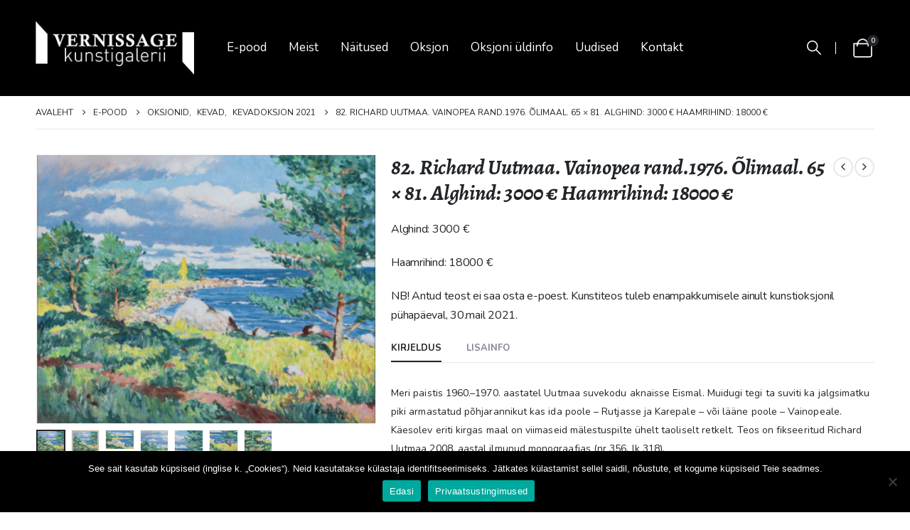

--- FILE ---
content_type: text/html; charset=UTF-8
request_url: https://vernissage.ee/toode/82-uutmaa-richard-1905-1977/
body_size: 25067
content:
	<!DOCTYPE html>
	<html  dir="ltr" lang="et" prefix="og: https://ogp.me/ns#">
	<head>
		<meta http-equiv="X-UA-Compatible" content="IE=edge" />
		<meta http-equiv="Content-Type" content="text/html; charset=UTF-8" />
		<meta name="viewport" content="width=device-width, initial-scale=1, minimum-scale=1" />

		<link rel="profile" href="https://gmpg.org/xfn/11" />
		<link rel="pingback" href="https://vernissage.ee/xmlrpc.php" />
		<title>82. Richard Uutmaa. Vainopea rand.1976. Õlimaal. 65 × 81. Alghind: 3000 € Haamrihind: 18000 € • VERNISSAGE kunstigalerii</title>
	<style>img:is([sizes="auto" i], [sizes^="auto," i]) { contain-intrinsic-size: 3000px 1500px }</style>
	
		<!-- All in One SEO 4.8.8 - aioseo.com -->
	<meta name="description" content="Alghind: 3000 € Haamrihind: 18000 € NB! Antud teost ei saa osta e-poest. Kunstiteos tuleb enampakkumisele ainult kunstioksjonil pühapäeval, 30.mail 2021." />
	<meta name="robots" content="max-image-preview:large" />
	<link rel="canonical" href="https://vernissage.ee/toode/82-uutmaa-richard-1905-1977/" />
	<meta name="generator" content="All in One SEO (AIOSEO) 4.8.8" />

		<!-- Global site tag (gtag.js) - Google Analytics -->
<script async src="https://www.googletagmanager.com/gtag/js?id=G-DRBLBXGE6B"></script>
<script>
  window.dataLayer = window.dataLayer || [];
  function gtag(){dataLayer.push(arguments);}
  gtag('js', new Date());

  gtag('config', 'G-DRBLBXGE6B');
</script>
		<meta property="og:locale" content="et_EE" />
		<meta property="og:site_name" content="VERNISSAGE kunstigalerii •" />
		<meta property="og:type" content="article" />
		<meta property="og:title" content="82. Richard Uutmaa. Vainopea rand.1976. Õlimaal. 65 × 81. Alghind: 3000 € Haamrihind: 18000 € • VERNISSAGE kunstigalerii" />
		<meta property="og:description" content="Alghind: 3000 € Haamrihind: 18000 € NB! Antud teost ei saa osta e-poest. Kunstiteos tuleb enampakkumisele ainult kunstioksjonil pühapäeval, 30.mail 2021." />
		<meta property="og:url" content="https://vernissage.ee/toode/82-uutmaa-richard-1905-1977/" />
		<meta property="og:image" content="https://vernissage.ee/wp-content/uploads/2021/03/slaid-1-1.jpg" />
		<meta property="og:image:secure_url" content="https://vernissage.ee/wp-content/uploads/2021/03/slaid-1-1.jpg" />
		<meta property="og:image:width" content="1920" />
		<meta property="og:image:height" content="1000" />
		<meta property="article:published_time" content="2021-05-02T16:38:37+00:00" />
		<meta property="article:modified_time" content="2021-05-31T06:31:28+00:00" />
		<meta property="article:publisher" content="https://www.facebook.com/VernissageKunst/" />
		<meta name="twitter:card" content="summary" />
		<meta name="twitter:title" content="82. Richard Uutmaa. Vainopea rand.1976. Õlimaal. 65 × 81. Alghind: 3000 € Haamrihind: 18000 € • VERNISSAGE kunstigalerii" />
		<meta name="twitter:description" content="Alghind: 3000 € Haamrihind: 18000 € NB! Antud teost ei saa osta e-poest. Kunstiteos tuleb enampakkumisele ainult kunstioksjonil pühapäeval, 30.mail 2021." />
		<meta name="twitter:image" content="https://vernissage.ee/wp-content/uploads/2021/03/telli-epoest-1.jpg" />
		<script type="application/ld+json" class="aioseo-schema">
			{"@context":"https:\/\/schema.org","@graph":[{"@type":"BreadcrumbList","@id":"https:\/\/vernissage.ee\/toode\/82-uutmaa-richard-1905-1977\/#breadcrumblist","itemListElement":[{"@type":"ListItem","@id":"https:\/\/vernissage.ee#listItem","position":1,"name":"Home","item":"https:\/\/vernissage.ee","nextItem":{"@type":"ListItem","@id":"https:\/\/vernissage.ee\/pood\/#listItem","name":"E-pood"}},{"@type":"ListItem","@id":"https:\/\/vernissage.ee\/pood\/#listItem","position":2,"name":"E-pood","item":"https:\/\/vernissage.ee\/pood\/","nextItem":{"@type":"ListItem","@id":"https:\/\/vernissage.ee\/tootekategooria\/oksjonid\/#listItem","name":"Oksjonid"},"previousItem":{"@type":"ListItem","@id":"https:\/\/vernissage.ee#listItem","name":"Home"}},{"@type":"ListItem","@id":"https:\/\/vernissage.ee\/tootekategooria\/oksjonid\/#listItem","position":3,"name":"Oksjonid","item":"https:\/\/vernissage.ee\/tootekategooria\/oksjonid\/","nextItem":{"@type":"ListItem","@id":"https:\/\/vernissage.ee\/tootekategooria\/oksjonid\/kevad\/#listItem","name":"Kevad"},"previousItem":{"@type":"ListItem","@id":"https:\/\/vernissage.ee\/pood\/#listItem","name":"E-pood"}},{"@type":"ListItem","@id":"https:\/\/vernissage.ee\/tootekategooria\/oksjonid\/kevad\/#listItem","position":4,"name":"Kevad","item":"https:\/\/vernissage.ee\/tootekategooria\/oksjonid\/kevad\/","nextItem":{"@type":"ListItem","@id":"https:\/\/vernissage.ee\/tootekategooria\/oksjonid\/kevad\/kevadoksjon-2021\/#listItem","name":"Kevadoksjon 2021"},"previousItem":{"@type":"ListItem","@id":"https:\/\/vernissage.ee\/tootekategooria\/oksjonid\/#listItem","name":"Oksjonid"}},{"@type":"ListItem","@id":"https:\/\/vernissage.ee\/tootekategooria\/oksjonid\/kevad\/kevadoksjon-2021\/#listItem","position":5,"name":"Kevadoksjon 2021","item":"https:\/\/vernissage.ee\/tootekategooria\/oksjonid\/kevad\/kevadoksjon-2021\/","nextItem":{"@type":"ListItem","@id":"https:\/\/vernissage.ee\/toode\/82-uutmaa-richard-1905-1977\/#listItem","name":"82. Richard Uutmaa. Vainopea rand.1976. \u00d5limaal. 65 \u00d7 81. Alghind: 3000 \u20ac Haamrihind: 18000 \u20ac"},"previousItem":{"@type":"ListItem","@id":"https:\/\/vernissage.ee\/tootekategooria\/oksjonid\/kevad\/#listItem","name":"Kevad"}},{"@type":"ListItem","@id":"https:\/\/vernissage.ee\/toode\/82-uutmaa-richard-1905-1977\/#listItem","position":6,"name":"82. Richard Uutmaa. Vainopea rand.1976. \u00d5limaal. 65 \u00d7 81. Alghind: 3000 \u20ac Haamrihind: 18000 \u20ac","previousItem":{"@type":"ListItem","@id":"https:\/\/vernissage.ee\/tootekategooria\/oksjonid\/kevad\/kevadoksjon-2021\/#listItem","name":"Kevadoksjon 2021"}}]},{"@type":"ItemPage","@id":"https:\/\/vernissage.ee\/toode\/82-uutmaa-richard-1905-1977\/#itempage","url":"https:\/\/vernissage.ee\/toode\/82-uutmaa-richard-1905-1977\/","name":"82. Richard Uutmaa. Vainopea rand.1976. \u00d5limaal. 65 \u00d7 81. Alghind: 3000 \u20ac Haamrihind: 18000 \u20ac \u2022 VERNISSAGE kunstigalerii","description":"Alghind: 3000 \u20ac Haamrihind: 18000 \u20ac NB! Antud teost ei saa osta e-poest. Kunstiteos tuleb enampakkumisele ainult kunstioksjonil p\u00fchap\u00e4eval, 30.mail 2021.","inLanguage":"et","isPartOf":{"@id":"https:\/\/vernissage.ee\/#website"},"breadcrumb":{"@id":"https:\/\/vernissage.ee\/toode\/82-uutmaa-richard-1905-1977\/#breadcrumblist"},"image":{"@type":"ImageObject","url":"https:\/\/vernissage.ee\/wp-content\/uploads\/2021\/04\/Untitled-1-copy-34-scaled.jpg","@id":"https:\/\/vernissage.ee\/toode\/82-uutmaa-richard-1905-1977\/#mainImage","width":2560,"height":2029},"primaryImageOfPage":{"@id":"https:\/\/vernissage.ee\/toode\/82-uutmaa-richard-1905-1977\/#mainImage"},"datePublished":"2021-05-02T16:38:37+00:00","dateModified":"2021-05-31T06:31:28+00:00"},{"@type":"Organization","@id":"https:\/\/vernissage.ee\/#organization","name":"VERNISSAGE kunstigalerii","url":"https:\/\/vernissage.ee\/","telephone":"+3726544940","logo":{"@type":"ImageObject","url":"https:\/\/vernissage.ee\/wp-content\/uploads\/2021\/03\/Kunstigalerii_Vernissage_pos-pisike_web.jpg","@id":"https:\/\/vernissage.ee\/toode\/82-uutmaa-richard-1905-1977\/#organizationLogo","width":142,"height":85},"image":{"@id":"https:\/\/vernissage.ee\/toode\/82-uutmaa-richard-1905-1977\/#organizationLogo"},"sameAs":["https:\/\/www.facebook.com\/VernissageKunst\/"]},{"@type":"WebSite","@id":"https:\/\/vernissage.ee\/#website","url":"https:\/\/vernissage.ee\/","name":"VERNISSAGE kunstigalerii","inLanguage":"et","publisher":{"@id":"https:\/\/vernissage.ee\/#organization"}}]}
		</script>
		<!-- All in One SEO -->

<link rel='dns-prefetch' href='//fonts.googleapis.com' />
<link rel="alternate" type="application/rss+xml" title="VERNISSAGE kunstigalerii &raquo; RSS" href="https://vernissage.ee/feed/" />
<link rel="alternate" type="application/rss+xml" title="VERNISSAGE kunstigalerii &raquo; Kommentaaride RSS" href="https://vernissage.ee/comments/feed/" />
		<link rel="shortcut icon" href="//vernissage.ee/wp-content/uploads/2021/03/favicon.png" type="image/x-icon" />
				<link rel="apple-touch-icon" href="" />
				<link rel="apple-touch-icon" sizes="120x120" href="" />
				<link rel="apple-touch-icon" sizes="76x76" href="" />
				<link rel="apple-touch-icon" sizes="152x152" href="" />
		<script>
window._wpemojiSettings = {"baseUrl":"https:\/\/s.w.org\/images\/core\/emoji\/16.0.1\/72x72\/","ext":".png","svgUrl":"https:\/\/s.w.org\/images\/core\/emoji\/16.0.1\/svg\/","svgExt":".svg","source":{"concatemoji":"https:\/\/vernissage.ee\/wp-includes\/js\/wp-emoji-release.min.js?ver=6.8.3"}};
/*! This file is auto-generated */
!function(s,n){var o,i,e;function c(e){try{var t={supportTests:e,timestamp:(new Date).valueOf()};sessionStorage.setItem(o,JSON.stringify(t))}catch(e){}}function p(e,t,n){e.clearRect(0,0,e.canvas.width,e.canvas.height),e.fillText(t,0,0);var t=new Uint32Array(e.getImageData(0,0,e.canvas.width,e.canvas.height).data),a=(e.clearRect(0,0,e.canvas.width,e.canvas.height),e.fillText(n,0,0),new Uint32Array(e.getImageData(0,0,e.canvas.width,e.canvas.height).data));return t.every(function(e,t){return e===a[t]})}function u(e,t){e.clearRect(0,0,e.canvas.width,e.canvas.height),e.fillText(t,0,0);for(var n=e.getImageData(16,16,1,1),a=0;a<n.data.length;a++)if(0!==n.data[a])return!1;return!0}function f(e,t,n,a){switch(t){case"flag":return n(e,"\ud83c\udff3\ufe0f\u200d\u26a7\ufe0f","\ud83c\udff3\ufe0f\u200b\u26a7\ufe0f")?!1:!n(e,"\ud83c\udde8\ud83c\uddf6","\ud83c\udde8\u200b\ud83c\uddf6")&&!n(e,"\ud83c\udff4\udb40\udc67\udb40\udc62\udb40\udc65\udb40\udc6e\udb40\udc67\udb40\udc7f","\ud83c\udff4\u200b\udb40\udc67\u200b\udb40\udc62\u200b\udb40\udc65\u200b\udb40\udc6e\u200b\udb40\udc67\u200b\udb40\udc7f");case"emoji":return!a(e,"\ud83e\udedf")}return!1}function g(e,t,n,a){var r="undefined"!=typeof WorkerGlobalScope&&self instanceof WorkerGlobalScope?new OffscreenCanvas(300,150):s.createElement("canvas"),o=r.getContext("2d",{willReadFrequently:!0}),i=(o.textBaseline="top",o.font="600 32px Arial",{});return e.forEach(function(e){i[e]=t(o,e,n,a)}),i}function t(e){var t=s.createElement("script");t.src=e,t.defer=!0,s.head.appendChild(t)}"undefined"!=typeof Promise&&(o="wpEmojiSettingsSupports",i=["flag","emoji"],n.supports={everything:!0,everythingExceptFlag:!0},e=new Promise(function(e){s.addEventListener("DOMContentLoaded",e,{once:!0})}),new Promise(function(t){var n=function(){try{var e=JSON.parse(sessionStorage.getItem(o));if("object"==typeof e&&"number"==typeof e.timestamp&&(new Date).valueOf()<e.timestamp+604800&&"object"==typeof e.supportTests)return e.supportTests}catch(e){}return null}();if(!n){if("undefined"!=typeof Worker&&"undefined"!=typeof OffscreenCanvas&&"undefined"!=typeof URL&&URL.createObjectURL&&"undefined"!=typeof Blob)try{var e="postMessage("+g.toString()+"("+[JSON.stringify(i),f.toString(),p.toString(),u.toString()].join(",")+"));",a=new Blob([e],{type:"text/javascript"}),r=new Worker(URL.createObjectURL(a),{name:"wpTestEmojiSupports"});return void(r.onmessage=function(e){c(n=e.data),r.terminate(),t(n)})}catch(e){}c(n=g(i,f,p,u))}t(n)}).then(function(e){for(var t in e)n.supports[t]=e[t],n.supports.everything=n.supports.everything&&n.supports[t],"flag"!==t&&(n.supports.everythingExceptFlag=n.supports.everythingExceptFlag&&n.supports[t]);n.supports.everythingExceptFlag=n.supports.everythingExceptFlag&&!n.supports.flag,n.DOMReady=!1,n.readyCallback=function(){n.DOMReady=!0}}).then(function(){return e}).then(function(){var e;n.supports.everything||(n.readyCallback(),(e=n.source||{}).concatemoji?t(e.concatemoji):e.wpemoji&&e.twemoji&&(t(e.twemoji),t(e.wpemoji)))}))}((window,document),window._wpemojiSettings);
</script>
<link rel='stylesheet' id='porto-google-fonts-css' href='//fonts.googleapis.com/css?family=Nunito%3A400%2C500%2C600%2C700%7CAlegreya%3A400%2C400italic%2C500%2C600%2C700%2C700italic%2C800%2C900italic&#038;ver=6.8.3' media='all' />
<style id='wp-emoji-styles-inline-css'>

	img.wp-smiley, img.emoji {
		display: inline !important;
		border: none !important;
		box-shadow: none !important;
		height: 1em !important;
		width: 1em !important;
		margin: 0 0.07em !important;
		vertical-align: -0.1em !important;
		background: none !important;
		padding: 0 !important;
	}
</style>
<link rel='stylesheet' id='wp-block-library-css' href='https://vernissage.ee/wp-includes/css/dist/block-library/style.min.css?ver=6.8.3' media='all' />
<style id='wp-block-library-theme-inline-css'>
.wp-block-audio :where(figcaption){color:#555;font-size:13px;text-align:center}.is-dark-theme .wp-block-audio :where(figcaption){color:#ffffffa6}.wp-block-audio{margin:0 0 1em}.wp-block-code{border:1px solid #ccc;border-radius:4px;font-family:Menlo,Consolas,monaco,monospace;padding:.8em 1em}.wp-block-embed :where(figcaption){color:#555;font-size:13px;text-align:center}.is-dark-theme .wp-block-embed :where(figcaption){color:#ffffffa6}.wp-block-embed{margin:0 0 1em}.blocks-gallery-caption{color:#555;font-size:13px;text-align:center}.is-dark-theme .blocks-gallery-caption{color:#ffffffa6}:root :where(.wp-block-image figcaption){color:#555;font-size:13px;text-align:center}.is-dark-theme :root :where(.wp-block-image figcaption){color:#ffffffa6}.wp-block-image{margin:0 0 1em}.wp-block-pullquote{border-bottom:4px solid;border-top:4px solid;color:currentColor;margin-bottom:1.75em}.wp-block-pullquote cite,.wp-block-pullquote footer,.wp-block-pullquote__citation{color:currentColor;font-size:.8125em;font-style:normal;text-transform:uppercase}.wp-block-quote{border-left:.25em solid;margin:0 0 1.75em;padding-left:1em}.wp-block-quote cite,.wp-block-quote footer{color:currentColor;font-size:.8125em;font-style:normal;position:relative}.wp-block-quote:where(.has-text-align-right){border-left:none;border-right:.25em solid;padding-left:0;padding-right:1em}.wp-block-quote:where(.has-text-align-center){border:none;padding-left:0}.wp-block-quote.is-large,.wp-block-quote.is-style-large,.wp-block-quote:where(.is-style-plain){border:none}.wp-block-search .wp-block-search__label{font-weight:700}.wp-block-search__button{border:1px solid #ccc;padding:.375em .625em}:where(.wp-block-group.has-background){padding:1.25em 2.375em}.wp-block-separator.has-css-opacity{opacity:.4}.wp-block-separator{border:none;border-bottom:2px solid;margin-left:auto;margin-right:auto}.wp-block-separator.has-alpha-channel-opacity{opacity:1}.wp-block-separator:not(.is-style-wide):not(.is-style-dots){width:100px}.wp-block-separator.has-background:not(.is-style-dots){border-bottom:none;height:1px}.wp-block-separator.has-background:not(.is-style-wide):not(.is-style-dots){height:2px}.wp-block-table{margin:0 0 1em}.wp-block-table td,.wp-block-table th{word-break:normal}.wp-block-table :where(figcaption){color:#555;font-size:13px;text-align:center}.is-dark-theme .wp-block-table :where(figcaption){color:#ffffffa6}.wp-block-video :where(figcaption){color:#555;font-size:13px;text-align:center}.is-dark-theme .wp-block-video :where(figcaption){color:#ffffffa6}.wp-block-video{margin:0 0 1em}:root :where(.wp-block-template-part.has-background){margin-bottom:0;margin-top:0;padding:1.25em 2.375em}
</style>
<style id='classic-theme-styles-inline-css'>
/*! This file is auto-generated */
.wp-block-button__link{color:#fff;background-color:#32373c;border-radius:9999px;box-shadow:none;text-decoration:none;padding:calc(.667em + 2px) calc(1.333em + 2px);font-size:1.125em}.wp-block-file__button{background:#32373c;color:#fff;text-decoration:none}
</style>
<style id='global-styles-inline-css'>
:root{--wp--preset--aspect-ratio--square: 1;--wp--preset--aspect-ratio--4-3: 4/3;--wp--preset--aspect-ratio--3-4: 3/4;--wp--preset--aspect-ratio--3-2: 3/2;--wp--preset--aspect-ratio--2-3: 2/3;--wp--preset--aspect-ratio--16-9: 16/9;--wp--preset--aspect-ratio--9-16: 9/16;--wp--preset--color--black: #000000;--wp--preset--color--cyan-bluish-gray: #abb8c3;--wp--preset--color--white: #ffffff;--wp--preset--color--pale-pink: #f78da7;--wp--preset--color--vivid-red: #cf2e2e;--wp--preset--color--luminous-vivid-orange: #ff6900;--wp--preset--color--luminous-vivid-amber: #fcb900;--wp--preset--color--light-green-cyan: #7bdcb5;--wp--preset--color--vivid-green-cyan: #00d084;--wp--preset--color--pale-cyan-blue: #8ed1fc;--wp--preset--color--vivid-cyan-blue: #0693e3;--wp--preset--color--vivid-purple: #9b51e0;--wp--preset--color--primary: var(--porto-primary-color);--wp--preset--color--secondary: var(--porto-secondary-color);--wp--preset--color--tertiary: var(--porto-tertiary-color);--wp--preset--color--quaternary: var(--porto-quaternary-color);--wp--preset--color--dark: var(--porto-dark-color);--wp--preset--color--light: var(--porto-light-color);--wp--preset--color--primary-hover: var(--porto-primary-light-5);--wp--preset--gradient--vivid-cyan-blue-to-vivid-purple: linear-gradient(135deg,rgba(6,147,227,1) 0%,rgb(155,81,224) 100%);--wp--preset--gradient--light-green-cyan-to-vivid-green-cyan: linear-gradient(135deg,rgb(122,220,180) 0%,rgb(0,208,130) 100%);--wp--preset--gradient--luminous-vivid-amber-to-luminous-vivid-orange: linear-gradient(135deg,rgba(252,185,0,1) 0%,rgba(255,105,0,1) 100%);--wp--preset--gradient--luminous-vivid-orange-to-vivid-red: linear-gradient(135deg,rgba(255,105,0,1) 0%,rgb(207,46,46) 100%);--wp--preset--gradient--very-light-gray-to-cyan-bluish-gray: linear-gradient(135deg,rgb(238,238,238) 0%,rgb(169,184,195) 100%);--wp--preset--gradient--cool-to-warm-spectrum: linear-gradient(135deg,rgb(74,234,220) 0%,rgb(151,120,209) 20%,rgb(207,42,186) 40%,rgb(238,44,130) 60%,rgb(251,105,98) 80%,rgb(254,248,76) 100%);--wp--preset--gradient--blush-light-purple: linear-gradient(135deg,rgb(255,206,236) 0%,rgb(152,150,240) 100%);--wp--preset--gradient--blush-bordeaux: linear-gradient(135deg,rgb(254,205,165) 0%,rgb(254,45,45) 50%,rgb(107,0,62) 100%);--wp--preset--gradient--luminous-dusk: linear-gradient(135deg,rgb(255,203,112) 0%,rgb(199,81,192) 50%,rgb(65,88,208) 100%);--wp--preset--gradient--pale-ocean: linear-gradient(135deg,rgb(255,245,203) 0%,rgb(182,227,212) 50%,rgb(51,167,181) 100%);--wp--preset--gradient--electric-grass: linear-gradient(135deg,rgb(202,248,128) 0%,rgb(113,206,126) 100%);--wp--preset--gradient--midnight: linear-gradient(135deg,rgb(2,3,129) 0%,rgb(40,116,252) 100%);--wp--preset--font-size--small: 13px;--wp--preset--font-size--medium: 20px;--wp--preset--font-size--large: 36px;--wp--preset--font-size--x-large: 42px;--wp--preset--spacing--20: 0.44rem;--wp--preset--spacing--30: 0.67rem;--wp--preset--spacing--40: 1rem;--wp--preset--spacing--50: 1.5rem;--wp--preset--spacing--60: 2.25rem;--wp--preset--spacing--70: 3.38rem;--wp--preset--spacing--80: 5.06rem;--wp--preset--shadow--natural: 6px 6px 9px rgba(0, 0, 0, 0.2);--wp--preset--shadow--deep: 12px 12px 50px rgba(0, 0, 0, 0.4);--wp--preset--shadow--sharp: 6px 6px 0px rgba(0, 0, 0, 0.2);--wp--preset--shadow--outlined: 6px 6px 0px -3px rgba(255, 255, 255, 1), 6px 6px rgba(0, 0, 0, 1);--wp--preset--shadow--crisp: 6px 6px 0px rgba(0, 0, 0, 1);}:where(.is-layout-flex){gap: 0.5em;}:where(.is-layout-grid){gap: 0.5em;}body .is-layout-flex{display: flex;}.is-layout-flex{flex-wrap: wrap;align-items: center;}.is-layout-flex > :is(*, div){margin: 0;}body .is-layout-grid{display: grid;}.is-layout-grid > :is(*, div){margin: 0;}:where(.wp-block-columns.is-layout-flex){gap: 2em;}:where(.wp-block-columns.is-layout-grid){gap: 2em;}:where(.wp-block-post-template.is-layout-flex){gap: 1.25em;}:where(.wp-block-post-template.is-layout-grid){gap: 1.25em;}.has-black-color{color: var(--wp--preset--color--black) !important;}.has-cyan-bluish-gray-color{color: var(--wp--preset--color--cyan-bluish-gray) !important;}.has-white-color{color: var(--wp--preset--color--white) !important;}.has-pale-pink-color{color: var(--wp--preset--color--pale-pink) !important;}.has-vivid-red-color{color: var(--wp--preset--color--vivid-red) !important;}.has-luminous-vivid-orange-color{color: var(--wp--preset--color--luminous-vivid-orange) !important;}.has-luminous-vivid-amber-color{color: var(--wp--preset--color--luminous-vivid-amber) !important;}.has-light-green-cyan-color{color: var(--wp--preset--color--light-green-cyan) !important;}.has-vivid-green-cyan-color{color: var(--wp--preset--color--vivid-green-cyan) !important;}.has-pale-cyan-blue-color{color: var(--wp--preset--color--pale-cyan-blue) !important;}.has-vivid-cyan-blue-color{color: var(--wp--preset--color--vivid-cyan-blue) !important;}.has-vivid-purple-color{color: var(--wp--preset--color--vivid-purple) !important;}.has-black-background-color{background-color: var(--wp--preset--color--black) !important;}.has-cyan-bluish-gray-background-color{background-color: var(--wp--preset--color--cyan-bluish-gray) !important;}.has-white-background-color{background-color: var(--wp--preset--color--white) !important;}.has-pale-pink-background-color{background-color: var(--wp--preset--color--pale-pink) !important;}.has-vivid-red-background-color{background-color: var(--wp--preset--color--vivid-red) !important;}.has-luminous-vivid-orange-background-color{background-color: var(--wp--preset--color--luminous-vivid-orange) !important;}.has-luminous-vivid-amber-background-color{background-color: var(--wp--preset--color--luminous-vivid-amber) !important;}.has-light-green-cyan-background-color{background-color: var(--wp--preset--color--light-green-cyan) !important;}.has-vivid-green-cyan-background-color{background-color: var(--wp--preset--color--vivid-green-cyan) !important;}.has-pale-cyan-blue-background-color{background-color: var(--wp--preset--color--pale-cyan-blue) !important;}.has-vivid-cyan-blue-background-color{background-color: var(--wp--preset--color--vivid-cyan-blue) !important;}.has-vivid-purple-background-color{background-color: var(--wp--preset--color--vivid-purple) !important;}.has-black-border-color{border-color: var(--wp--preset--color--black) !important;}.has-cyan-bluish-gray-border-color{border-color: var(--wp--preset--color--cyan-bluish-gray) !important;}.has-white-border-color{border-color: var(--wp--preset--color--white) !important;}.has-pale-pink-border-color{border-color: var(--wp--preset--color--pale-pink) !important;}.has-vivid-red-border-color{border-color: var(--wp--preset--color--vivid-red) !important;}.has-luminous-vivid-orange-border-color{border-color: var(--wp--preset--color--luminous-vivid-orange) !important;}.has-luminous-vivid-amber-border-color{border-color: var(--wp--preset--color--luminous-vivid-amber) !important;}.has-light-green-cyan-border-color{border-color: var(--wp--preset--color--light-green-cyan) !important;}.has-vivid-green-cyan-border-color{border-color: var(--wp--preset--color--vivid-green-cyan) !important;}.has-pale-cyan-blue-border-color{border-color: var(--wp--preset--color--pale-cyan-blue) !important;}.has-vivid-cyan-blue-border-color{border-color: var(--wp--preset--color--vivid-cyan-blue) !important;}.has-vivid-purple-border-color{border-color: var(--wp--preset--color--vivid-purple) !important;}.has-vivid-cyan-blue-to-vivid-purple-gradient-background{background: var(--wp--preset--gradient--vivid-cyan-blue-to-vivid-purple) !important;}.has-light-green-cyan-to-vivid-green-cyan-gradient-background{background: var(--wp--preset--gradient--light-green-cyan-to-vivid-green-cyan) !important;}.has-luminous-vivid-amber-to-luminous-vivid-orange-gradient-background{background: var(--wp--preset--gradient--luminous-vivid-amber-to-luminous-vivid-orange) !important;}.has-luminous-vivid-orange-to-vivid-red-gradient-background{background: var(--wp--preset--gradient--luminous-vivid-orange-to-vivid-red) !important;}.has-very-light-gray-to-cyan-bluish-gray-gradient-background{background: var(--wp--preset--gradient--very-light-gray-to-cyan-bluish-gray) !important;}.has-cool-to-warm-spectrum-gradient-background{background: var(--wp--preset--gradient--cool-to-warm-spectrum) !important;}.has-blush-light-purple-gradient-background{background: var(--wp--preset--gradient--blush-light-purple) !important;}.has-blush-bordeaux-gradient-background{background: var(--wp--preset--gradient--blush-bordeaux) !important;}.has-luminous-dusk-gradient-background{background: var(--wp--preset--gradient--luminous-dusk) !important;}.has-pale-ocean-gradient-background{background: var(--wp--preset--gradient--pale-ocean) !important;}.has-electric-grass-gradient-background{background: var(--wp--preset--gradient--electric-grass) !important;}.has-midnight-gradient-background{background: var(--wp--preset--gradient--midnight) !important;}.has-small-font-size{font-size: var(--wp--preset--font-size--small) !important;}.has-medium-font-size{font-size: var(--wp--preset--font-size--medium) !important;}.has-large-font-size{font-size: var(--wp--preset--font-size--large) !important;}.has-x-large-font-size{font-size: var(--wp--preset--font-size--x-large) !important;}
:where(.wp-block-post-template.is-layout-flex){gap: 1.25em;}:where(.wp-block-post-template.is-layout-grid){gap: 1.25em;}
:where(.wp-block-columns.is-layout-flex){gap: 2em;}:where(.wp-block-columns.is-layout-grid){gap: 2em;}
:root :where(.wp-block-pullquote){font-size: 1.5em;line-height: 1.6;}
</style>
<link rel='stylesheet' id='contact-form-7-css' href='https://vernissage.ee/wp-content/plugins/contact-form-7/includes/css/styles.css?ver=6.1.2' media='all' />
<link rel='stylesheet' id='cookie-notice-front-css' href='https://vernissage.ee/wp-content/plugins/cookie-notice/css/front.min.css?ver=2.5.7' media='all' />
<link rel='stylesheet' id='photoswipe-css' href='https://vernissage.ee/wp-content/plugins/woocommerce/assets/css/photoswipe/photoswipe.min.css?ver=10.2.2' media='all' />
<link rel='stylesheet' id='photoswipe-default-skin-css' href='https://vernissage.ee/wp-content/plugins/woocommerce/assets/css/photoswipe/default-skin/default-skin.min.css?ver=10.2.2' media='all' />
<style id='woocommerce-inline-inline-css'>
.woocommerce form .form-row .required { visibility: visible; }
</style>
<link rel='stylesheet' id='brands-styles-css' href='https://vernissage.ee/wp-content/plugins/woocommerce/assets/css/brands.css?ver=10.2.2' media='all' />
<link rel='stylesheet' id='porto-fs-progress-bar-css' href='https://vernissage.ee/wp-content/themes/porto/inc/lib/woocommerce-shipping-progress-bar/shipping-progress-bar.css?ver=7.6.3' media='all' />
<link rel='stylesheet' id='bsf-Defaults-css' href='https://vernissage.ee/wp-content/uploads/smile_fonts/Defaults/Defaults.css?ver=3.21.1' media='all' />
<link rel='stylesheet' id='porto-css-vars-css' href='https://vernissage.ee/wp-content/uploads/porto_styles/theme_css_vars.css?ver=7.6.3' media='all' />
<link rel='stylesheet' id='js_composer_front-css' href='https://vernissage.ee/wp-content/plugins/js_composer/assets/css/js_composer.min.css?ver=8.7' media='all' />
<link rel='stylesheet' id='bootstrap-css' href='https://vernissage.ee/wp-content/uploads/porto_styles/bootstrap.css?ver=7.6.3' media='all' />
<link rel='stylesheet' id='porto-plugins-css' href='https://vernissage.ee/wp-content/themes/porto/css/plugins.css?ver=7.6.3' media='all' />
<link rel='stylesheet' id='porto-theme-css' href='https://vernissage.ee/wp-content/themes/porto/css/theme.css?ver=7.6.3' media='all' />
<link rel='stylesheet' id='porto-animate-css' href='https://vernissage.ee/wp-content/themes/porto/css/part/animate.css?ver=7.6.3' media='all' />
<link rel='stylesheet' id='porto-widget-text-css' href='https://vernissage.ee/wp-content/themes/porto/css/part/widget-text.css?ver=7.6.3' media='all' />
<link rel='stylesheet' id='porto-widget-tag-cloud-css' href='https://vernissage.ee/wp-content/themes/porto/css/part/widget-tag-cloud.css?ver=7.6.3' media='all' />
<link rel='stylesheet' id='porto-widget-follow-us-css' href='https://vernissage.ee/wp-content/themes/porto/css/part/widget-follow-us.css?ver=7.6.3' media='all' />
<link rel='stylesheet' id='porto-blog-legacy-css' href='https://vernissage.ee/wp-content/themes/porto/css/part/blog-legacy.css?ver=7.6.3' media='all' />
<link rel='stylesheet' id='porto-header-shop-css' href='https://vernissage.ee/wp-content/themes/porto/css/part/header-shop.css?ver=7.6.3' media='all' />
<link rel='stylesheet' id='porto-header-legacy-css' href='https://vernissage.ee/wp-content/themes/porto/css/part/header-legacy.css?ver=7.6.3' media='all' />
<link rel='stylesheet' id='porto-footer-legacy-css' href='https://vernissage.ee/wp-content/themes/porto/css/part/footer-legacy.css?ver=7.6.3' media='all' />
<link rel='stylesheet' id='porto-side-nav-panel-css' href='https://vernissage.ee/wp-content/themes/porto/css/part/side-nav-panel.css?ver=7.6.3' media='all' />
<link rel='stylesheet' id='porto-revslider-css' href='https://vernissage.ee/wp-content/themes/porto/css/part/revslider.css?ver=7.6.3' media='all' />
<link rel='stylesheet' id='porto-media-mobile-sidebar-css' href='https://vernissage.ee/wp-content/themes/porto/css/part/media-mobile-sidebar.css?ver=7.6.3' media='(max-width:991px)' />
<link rel='stylesheet' id='porto-shortcodes-css' href='https://vernissage.ee/wp-content/uploads/porto_styles/shortcodes.css?ver=7.6.3' media='all' />
<link rel='stylesheet' id='porto-theme-shop-css' href='https://vernissage.ee/wp-content/themes/porto/css/theme_shop.css?ver=7.6.3' media='all' />
<link rel='stylesheet' id='porto-only-product-css' href='https://vernissage.ee/wp-content/themes/porto/css/part/only-product.css?ver=7.6.3' media='all' />
<link rel='stylesheet' id='porto-shop-legacy-css' href='https://vernissage.ee/wp-content/themes/porto/css/part/shop-legacy.css?ver=7.6.3' media='all' />
<link rel='stylesheet' id='porto-shop-sidebar-base-css' href='https://vernissage.ee/wp-content/themes/porto/css/part/shop-sidebar-base.css?ver=7.6.3' media='all' />
<link rel='stylesheet' id='porto-theme-wpb-css' href='https://vernissage.ee/wp-content/themes/porto/css/theme_wpb.css?ver=7.6.3' media='all' />
<link rel='stylesheet' id='porto-dynamic-style-css' href='https://vernissage.ee/wp-content/uploads/porto_styles/dynamic_style.css?ver=7.6.3' media='all' />
<link rel='stylesheet' id='porto-type-builder-css' href='https://vernissage.ee/wp-content/plugins/porto-functionality/builders/assets/type-builder.css?ver=3.6.3' media='all' />
<link rel='stylesheet' id='porto-account-login-style-css' href='https://vernissage.ee/wp-content/themes/porto/css/theme/shop/login-style/account-login.css?ver=7.6.3' media='all' />
<link rel='stylesheet' id='porto-theme-woopage-css' href='https://vernissage.ee/wp-content/themes/porto/css/theme/shop/other/woopage.css?ver=7.6.3' media='all' />
<link rel='stylesheet' id='porto-sp-skeleton-css' href='https://vernissage.ee/wp-content/themes/porto/css/theme/shop/single-product/skeleton.css?ver=7.6.3' media='all' />
<link rel='stylesheet' id='porto-style-css' href='https://vernissage.ee/wp-content/themes/porto/style.css?ver=7.6.3' media='all' />
<style id='porto-style-inline-css'>
.side-header-narrow-bar-logo{max-width:239px}@media (min-width:992px){}.page-top ul.breadcrumb > li.home{display:inline-block}.page-top ul.breadcrumb > li.home a{position:relative;width:1em;text-indent:-9999px}.page-top ul.breadcrumb > li.home a:after{content:"\e883";font-family:'porto';float:left;text-indent:0}.product-images .img-thumbnail .inner,.product-images .img-thumbnail .inner img{-webkit-transform:none;transform:none}.sticky-product{position:fixed;top:0;left:0;width:100%;z-index:1001;background-color:#fff;box-shadow:0 3px 5px rgba(0,0,0,0.08);padding:15px 0}.sticky-product.pos-bottom{top:auto;bottom:var(--porto-icon-menus-mobile,0);box-shadow:0 -3px 5px rgba(0,0,0,0.08)}.sticky-product .container{display:-ms-flexbox;display:flex;-ms-flex-align:center;align-items:center;-ms-flex-wrap:wrap;flex-wrap:wrap}.sticky-product .sticky-image{max-width:60px;margin-right:15px}.sticky-product .add-to-cart{-ms-flex:1;flex:1;text-align:right;margin-top:5px}.sticky-product .product-name{font-size:16px;font-weight:600;line-height:inherit;margin-bottom:0}.sticky-product .sticky-detail{line-height:1.5;display:-ms-flexbox;display:flex}.sticky-product .star-rating{margin:5px 15px;font-size:1em}.sticky-product .availability{padding-top:2px}.sticky-product .sticky-detail .price{font-family:Alegreya,Alegreya,sans-serif;font-weight:400;margin-bottom:0;font-size:1.3em;line-height:1.5}.sticky-product.pos-top:not(.hide){top:0;opacity:1;visibility:visible;transform:translate3d( 0,0,0 )}.sticky-product.pos-top.scroll-down{opacity:0 !important;visibility:hidden;transform:translate3d( 0,-100%,0 )}.sticky-product.sticky-ready{transition:left .3s,visibility 0.3s,opacity 0.3s,transform 0.3s,top 0.3s ease}.sticky-product .quantity.extra-type{display:none}@media (min-width:992px){body.single-product .sticky-product .container{padding-left:calc(var(--porto-grid-gutter-width) / 2);padding-right:calc(var(--porto-grid-gutter-width) / 2)}}.sticky-product .container{padding-left:var(--porto-fluid-spacing);padding-right:var(--porto-fluid-spacing)}@media (max-width:768px){.sticky-product .sticky-image,.sticky-product .sticky-detail,.sticky-product{display:none}.sticky-product.show-mobile{display:block;padding-top:10px;padding-bottom:10px}.sticky-product.show-mobile .add-to-cart{margin-top:0}.sticky-product.show-mobile .single_add_to_cart_button{margin:0;width:100%}}#header.sticky-header .main-menu > li.menu-item > a,#header.sticky-header .main-menu > li.menu-custom-content a{color:#ffffff}#header.sticky-header .main-menu > li.menu-item:hover > a,#header.sticky-header .main-menu > li.menu-item.active:hover > a,#header.sticky-header .main-menu > li.menu-custom-content:hover a{color:#d3aa39}#header.sticky-header .main-menu > li.menu-item.active > a,#header.sticky-header .main-menu > li.menu-custom-content.active a{color:#d3aa39}#login-form-popup{max-width:480px}.mega-menu.menu-hover-line > li.menu-item > a:before{height:1px;background-color:#333;margin-top:10px}.font-weight-semibold > a{font-weight:inherit !important}#header .header-top .mega-menu > li.menu-item > a{font-weight:400;letter-spacing:-.025em}#header .searchform input{width:280px}#header .my-account,#header .my-wishlist{font-size:27px}#header .searchform-popup .search-toggle{font-size:20px}#mini-cart{padding-left:.25rem}#mini-cart .cart-items,.my-wishlist .wishlist-count{box-shadow:none;background:#222529}@media (min-width:992px){#header .logo{margin-right:1rem}.header-wrapper.wide .container-fluid{padding-left:3vw;padding-right:3vw}.header-col>*:not(.header-col-wide),.header-col-wide>*:not(.header-col-wide){margin-left:1.125rem}}@media (max-width:991px){#header .top-links{display:none}}@media (max-width:575px){#header .porto-view-switcher{display:none}#header .header-right .searchform{right:-140px}}@media (max-width:359px){.header-col>*:not(.header-col-wide),.header-col-wide>*:not(.header-col-wide){margin-left:3px}}.page-header-6{padding-bottom:0}.page-header-6 .container:after{content:'';display:block;border-bottom:1px solid #e7e7e7;margin-top:12px}.btn-modern{font-weight:400;letter-spacing:.15em}.porto-ibanner-layer .btn-modern.btn-lg{font-size:.875em;padding:1.375em 3.65em}.thumb-info .thumb-info-title{font-size:1.25rem}li.product-category .sub-categories{font-weight:300;letter-spacing:-.025em}ul.products li.product-category .thumb-info-title{width:auto;padding-right:0}ul.products li.product-category .thumb-info h3{font-size:inherit;letter-spacing:.2em;font-weight:600;text-transform:none}ul.products li.product-category .thumb-info h3:after{content:'';display:inline-block;width:.55em;height:.55em;border-width:1px 1px 0 0;margin-left:.3em;transform:rotate(45deg) skew(12deg,12deg);transition:margin-left .3s;border-style:solid}ul.products li.product-category .thumb-info h3:hover:after{margin-left:.5em}.owl-carousel.nav-style-4 .owl-nav [class*="owl-"]:before{content:'';display:block;width:.9em;height:.9em;border-width:1.5px 1.5px 0 0;border-style:solid;border-color:#222529;transform:translateX(-50%) rotate(45deg) skew(10deg,10deg)}.owl-carousel.nav-style-4 .owl-nav .owl-prev:before{transform:translateX(20%) rotate(-135deg) skew(10deg,10deg)}.owl-carousel.dots-style-1 .owl-dots span,.products-slider.owl-carousel .owl-dot span{border-color:#222529}.owl-carousel.dots-style-1 .owl-dot.active span,.owl-carousel.dots-style-1 .owl-dot:hover span,.products-slider.owl-carousel .owl-dot:hover span,.products-slider.owl-carousel .owl-dot.active span{color:#222529}.porto-products.show-category .products-filter{text-align:center}.porto-products.show-category .product-categories li{display:inline-block;margin:0 1.5rem 1rem}.porto-products.show-category .section-title,.porto-products.show-category .product-categories a:before{display:none}.porto-products.show-category .product-categories a{padding:0;color:#333;font-size:.8125rem;font-weight:400;letter-spacing:-.025em;text-transform:uppercase;line-height:1.5;text-decoration:none}.porto-products.show-category .product-categories a:hover,.porto-products.show-category .product-categories .current a{border-bottom:1px solid}.testimonial blockquote p{font-size:1.375rem;line-height:1.4;font-style:italic}.testimonial blockquote p:before{content:'“';font-size:250%;margin-right:.5rem}.testimonial .testimonial-author strong{font-size:1.125rem;letter-spacing:-.025em;font-weight:300;color:#555}.testimonial .testimonial-author strong:before{content:'-';margin-right:.25rem}.testimonial.testimonial-style-2 .testimonial-author{margin:0}.blog-posts .post .entry-title{font-size:1.5rem;letter-spacing:-.025em;margin-bottom:.5rem}.blog-posts .post .clearfix{display:none}.blog-posts .post .post-excerpt:last-child{margin-bottom:0}article.post-grid .post-date .day{background:#222529;color:#fff;letter-spacing:.05em;font-size:1.125rem;padding-bottom:0;line-height:1}article.post-grid .post-date .month{font-size:.75rem;text-transform:uppercase;line-height:1.2;padding-bottom:8px;letter-spacing:.05em}article.post-grid .post-image .post-date{right:auto;top:20px;left:20px;width:auto;min-width:44px}body:not(.home) .post-image .img-thumbnail,body:not(.home) .post-image.img-thumbnail img{border:1px solid #e7e7e7}@media (max-width:991px){.thumb-info .thumb-info-title{font-size:1.0625rem}.porto-products.show-category .product-categories li{margin:0 1rem .75rem}}.widget-style .labels,.widget-style .add-links-wrap,.widget-style .sale-product-daily-deal{display:none}.widget-style .product-inner{display:flex;align-items:center}.widget-style .product-image{max-width:90px;flex:0 0 90px}.widget-style .product-content{flex:1;padding-left:1rem;max-width:calc(100% - 90px)}.widget-style ul.products li.product-col{margin-bottom:.25rem}.footer-top .wysija-paragraph{flex:1;padding-right:.75rem}.footer-top .wysija-input{height:3rem;background:#f4f4f4;border:none;font-size:.75rem;padding-left:1.25rem;box-shadow:none}.footer-top .wysija-submit{height:3rem}.widget .widget-title,#footer .widget-title{font-size:.9375rem;font-weight:700}#footer .widget > div > ul li{margin-bottom:.625rem}#footer .share-links a{width:2.5rem;height:2.5rem;box-shadow:none;border:1px solid #e7e7e7}#footer .footer-main > .container{padding-top:0;padding-bottom:0}.footer-main > .container:before,.footer-main > .container:after{content:'';border-top:1px solid #e7e7e7;display:block}.footer-main > .container:before{margin-bottom:2.5rem}.footer-main > .container:after{margin-top:.625rem}#footer .footer-bottom{font-size:1em}#header .separator{border-left:1px solid #fff}.mega-menu.menu-hover-line > li.menu-item > a::before{height:1px;background-color:#fff;margin-top:10px}#header .main-menu .popup a,.side-nav-wrap .sidebar-menu .popup,.main-sidebar-menu .sidebar-menu .popup,.porto-popup-menu .sub-menu{font-family:Nunito,sans-serif;font-size:15px;font-weight:600;line-height:20px;letter-spacing:0;text-transform:none}.cn-button.bootstrap{color:#fff;background:#d3aa39}ul.products li.product-col h3{font-size:17px;font-weight:700;line-height:1.35;letter-spacing:0;margin-bottom:.45rem}.widget .widget-title,#footer .widget-title{font-size:17px;font-weight:700}.woocommerce-page .sidebar-content .widget-title{font-weight:700;font-size:17px}.porto-product-filters-toggle a::after{content:'';position:absolute;left:0;width:22px;height:22px;background-color:#d3aa39;border-radius:11px;box-shadow:0 2px 2px rgba(0,0,0,0.24);-webkit-transform:translate3d(2px,2px,0);-ms-transform:translate3d(2px,2px,0);transform:translate3d(2px,2px,0);transition:.2s ease-in-out}.porto-product-filters-toggle a::before{content:'';position:absolute;left:0;width:42px;height:22px;background-color:#777;border-radius:11px;-webkit-transform:translate3d(2px,2px,0) scale3d(1,1,1);-ms-transform:translate3d(2px,2px,0) scale3d(1,1,1);transform:translate3d(2px,2px,0) scale3d(1,1,1);transition:.3s linear}.product-thumbs-slider.owl-carousel .thumb-nav .thumb-prev{left:-25px}.product-thumbs-slider.owl-carousel .thumb-nav .thumb-next{right:-25px}.single-product .product-images .zoom{background:#fff;color:#212529}.product-images .zoom{border-radius:0;bottom:4px;cursor:pointer;color:#FFF;display:block;height:30px;padding:0;position:absolute;right:4px;text-align:center;width:30px;opacity:0;transition:all 0.1s;z-index:1000}.single-product .product-summary-wrap .quantity,.shop_table.cart-table .quantity{margin-right:.5rem;display:none}.shop-loop-before select,.shop-loop-before .gridlist-toggle{color:#212529;display:none}.shop-loop-before label,.shop-loop-after label{margin:0 7px 0 0;vertical-align:middle;display:none}.wpb_single_image.vc_align_left{text-align:center}.wpb_single_image .vc_figure-caption{margin-top:.2em;font-size:14px}ul.products li.product-col .woocommerce-loop-product__title{white-space:normal !important}ul.product_list_widget li .product-details a,.widget ul.product_list_widget li .product-details a{white-space:normal !important}
</style>
<link rel='stylesheet' id='porto-360-gallery-css' href='https://vernissage.ee/wp-content/themes/porto/inc/lib/threesixty/threesixty.css?ver=7.6.3' media='all' />
<script src="https://vernissage.ee/wp-includes/js/jquery/jquery.min.js?ver=3.7.1" id="jquery-core-js"></script>
<script src="https://vernissage.ee/wp-includes/js/jquery/jquery-migrate.min.js?ver=3.4.1" id="jquery-migrate-js"></script>
<script id="cookie-notice-front-js-before">
var cnArgs = {"ajaxUrl":"https:\/\/vernissage.ee\/wp-admin\/admin-ajax.php","nonce":"93c8337f03","hideEffect":"fade","position":"bottom","onScroll":false,"onScrollOffset":100,"onClick":false,"cookieName":"cookie_notice_accepted","cookieTime":2592000,"cookieTimeRejected":2592000,"globalCookie":false,"redirection":false,"cache":false,"revokeCookies":false,"revokeCookiesOpt":"automatic"};
</script>
<script src="https://vernissage.ee/wp-content/plugins/cookie-notice/js/front.min.js?ver=2.5.7" id="cookie-notice-front-js"></script>
<script src="https://vernissage.ee/wp-content/plugins/woocommerce/assets/js/jquery-blockui/jquery.blockUI.min.js?ver=2.7.0-wc.10.2.2" id="jquery-blockui-js" data-wp-strategy="defer"></script>
<script id="wc-add-to-cart-js-extra">
var wc_add_to_cart_params = {"ajax_url":"\/wp-admin\/admin-ajax.php","wc_ajax_url":"\/?wc-ajax=%%endpoint%%","i18n_view_cart":"Vaata ostukorvi","cart_url":"https:\/\/vernissage.ee\/ostukorv\/","is_cart":"","cart_redirect_after_add":"no"};
</script>
<script src="https://vernissage.ee/wp-content/plugins/woocommerce/assets/js/frontend/add-to-cart.min.js?ver=10.2.2" id="wc-add-to-cart-js" data-wp-strategy="defer"></script>
<script src="https://vernissage.ee/wp-content/plugins/woocommerce/assets/js/photoswipe/photoswipe.min.js?ver=4.1.1-wc.10.2.2" id="photoswipe-js" defer data-wp-strategy="defer"></script>
<script src="https://vernissage.ee/wp-content/plugins/woocommerce/assets/js/photoswipe/photoswipe-ui-default.min.js?ver=4.1.1-wc.10.2.2" id="photoswipe-ui-default-js" defer data-wp-strategy="defer"></script>
<script id="wc-single-product-js-extra">
var wc_single_product_params = {"i18n_required_rating_text":"Palun vali hinnang","i18n_rating_options":["1 of 5 stars","2 of 5 stars","3 of 5 stars","4 of 5 stars","5 of 5 stars"],"i18n_product_gallery_trigger_text":"View full-screen image gallery","review_rating_required":"yes","flexslider":{"rtl":false,"animation":"slide","smoothHeight":true,"directionNav":false,"controlNav":"thumbnails","slideshow":false,"animationSpeed":500,"animationLoop":false,"allowOneSlide":false},"zoom_enabled":"","zoom_options":[],"photoswipe_enabled":"1","photoswipe_options":{"shareEl":false,"closeOnScroll":false,"history":false,"hideAnimationDuration":0,"showAnimationDuration":0},"flexslider_enabled":""};
</script>
<script src="https://vernissage.ee/wp-content/plugins/woocommerce/assets/js/frontend/single-product.min.js?ver=10.2.2" id="wc-single-product-js" defer data-wp-strategy="defer"></script>
<script src="https://vernissage.ee/wp-content/plugins/woocommerce/assets/js/js-cookie/js.cookie.min.js?ver=2.1.4-wc.10.2.2" id="js-cookie-js" defer data-wp-strategy="defer"></script>
<script id="woocommerce-js-extra">
var woocommerce_params = {"ajax_url":"\/wp-admin\/admin-ajax.php","wc_ajax_url":"\/?wc-ajax=%%endpoint%%","i18n_password_show":"Show password","i18n_password_hide":"Hide password"};
</script>
<script src="https://vernissage.ee/wp-content/plugins/woocommerce/assets/js/frontend/woocommerce.min.js?ver=10.2.2" id="woocommerce-js" defer data-wp-strategy="defer"></script>
<script src="https://vernissage.ee/wp-content/plugins/js_composer/assets/js/vendors/woocommerce-add-to-cart.js?ver=8.7" id="vc_woocommerce-add-to-cart-js-js"></script>
<script id="wc-cart-fragments-js-extra">
var wc_cart_fragments_params = {"ajax_url":"\/wp-admin\/admin-ajax.php","wc_ajax_url":"\/?wc-ajax=%%endpoint%%","cart_hash_key":"wc_cart_hash_25b446a04a941a18f3342214d714e41c","fragment_name":"wc_fragments_25b446a04a941a18f3342214d714e41c","request_timeout":"15000"};
</script>
<script src="https://vernissage.ee/wp-content/plugins/woocommerce/assets/js/frontend/cart-fragments.min.js?ver=10.2.2" id="wc-cart-fragments-js" defer data-wp-strategy="defer"></script>
<script></script><link rel="https://api.w.org/" href="https://vernissage.ee/wp-json/" /><link rel="alternate" title="JSON" type="application/json" href="https://vernissage.ee/wp-json/wp/v2/product/1169" /><link rel="EditURI" type="application/rsd+xml" title="RSD" href="https://vernissage.ee/xmlrpc.php?rsd" />
<meta name="generator" content="WordPress 6.8.3" />
<meta name="generator" content="WooCommerce 10.2.2" />
<link rel='shortlink' href='https://vernissage.ee/?p=1169' />
<link rel="alternate" title="oEmbed (JSON)" type="application/json+oembed" href="https://vernissage.ee/wp-json/oembed/1.0/embed?url=https%3A%2F%2Fvernissage.ee%2Ftoode%2F82-uutmaa-richard-1905-1977%2F" />
<link rel="alternate" title="oEmbed (XML)" type="text/xml+oembed" href="https://vernissage.ee/wp-json/oembed/1.0/embed?url=https%3A%2F%2Fvernissage.ee%2Ftoode%2F82-uutmaa-richard-1905-1977%2F&#038;format=xml" />
	<noscript><style>.woocommerce-product-gallery{ opacity: 1 !important; }</style></noscript>
	<meta name="generator" content="Powered by WPBakery Page Builder - drag and drop page builder for WordPress."/>
<meta name="generator" content="Powered by Slider Revolution 6.7.38 - responsive, Mobile-Friendly Slider Plugin for WordPress with comfortable drag and drop interface." />
<script>function setREVStartSize(e){
			//window.requestAnimationFrame(function() {
				window.RSIW = window.RSIW===undefined ? window.innerWidth : window.RSIW;
				window.RSIH = window.RSIH===undefined ? window.innerHeight : window.RSIH;
				try {
					var pw = document.getElementById(e.c).parentNode.offsetWidth,
						newh;
					pw = pw===0 || isNaN(pw) || (e.l=="fullwidth" || e.layout=="fullwidth") ? window.RSIW : pw;
					e.tabw = e.tabw===undefined ? 0 : parseInt(e.tabw);
					e.thumbw = e.thumbw===undefined ? 0 : parseInt(e.thumbw);
					e.tabh = e.tabh===undefined ? 0 : parseInt(e.tabh);
					e.thumbh = e.thumbh===undefined ? 0 : parseInt(e.thumbh);
					e.tabhide = e.tabhide===undefined ? 0 : parseInt(e.tabhide);
					e.thumbhide = e.thumbhide===undefined ? 0 : parseInt(e.thumbhide);
					e.mh = e.mh===undefined || e.mh=="" || e.mh==="auto" ? 0 : parseInt(e.mh,0);
					if(e.layout==="fullscreen" || e.l==="fullscreen")
						newh = Math.max(e.mh,window.RSIH);
					else{
						e.gw = Array.isArray(e.gw) ? e.gw : [e.gw];
						for (var i in e.rl) if (e.gw[i]===undefined || e.gw[i]===0) e.gw[i] = e.gw[i-1];
						e.gh = e.el===undefined || e.el==="" || (Array.isArray(e.el) && e.el.length==0)? e.gh : e.el;
						e.gh = Array.isArray(e.gh) ? e.gh : [e.gh];
						for (var i in e.rl) if (e.gh[i]===undefined || e.gh[i]===0) e.gh[i] = e.gh[i-1];
											
						var nl = new Array(e.rl.length),
							ix = 0,
							sl;
						e.tabw = e.tabhide>=pw ? 0 : e.tabw;
						e.thumbw = e.thumbhide>=pw ? 0 : e.thumbw;
						e.tabh = e.tabhide>=pw ? 0 : e.tabh;
						e.thumbh = e.thumbhide>=pw ? 0 : e.thumbh;
						for (var i in e.rl) nl[i] = e.rl[i]<window.RSIW ? 0 : e.rl[i];
						sl = nl[0];
						for (var i in nl) if (sl>nl[i] && nl[i]>0) { sl = nl[i]; ix=i;}
						var m = pw>(e.gw[ix]+e.tabw+e.thumbw) ? 1 : (pw-(e.tabw+e.thumbw)) / (e.gw[ix]);
						newh =  (e.gh[ix] * m) + (e.tabh + e.thumbh);
					}
					var el = document.getElementById(e.c);
					if (el!==null && el) el.style.height = newh+"px";
					el = document.getElementById(e.c+"_wrapper");
					if (el!==null && el) {
						el.style.height = newh+"px";
						el.style.display = "block";
					}
				} catch(e){
					console.log("Failure at Presize of Slider:" + e)
				}
			//});
		  };</script>
<noscript><style> .wpb_animate_when_almost_visible { opacity: 1; }</style></noscript>	</head>
	<body class="wp-singular product-template-default single single-product postid-1169 wp-embed-responsive wp-theme-porto theme-porto cookies-not-set woocommerce woocommerce-page woocommerce-no-js login-popup full blog-1 wpb-js-composer js-comp-ver-8.7 vc_responsive">
	
	<div class="page-wrapper"><!-- page wrapper -->
		
											<!-- header wrapper -->
				<div class="header-wrapper">
										

	<header  id="header" class="header-builder">
	
	<div class="header-main header-has-center"><div class="header-row container"><div class="header-col header-left"><a class="mobile-toggle" role="button" href="#" aria-label="Mobile Menu"><i class="fas fa-bars"></i></a>
	<div class="logo">
	<a aria-label="Site Logo" href="https://vernissage.ee/" title="VERNISSAGE kunstigalerii - "  rel="home">
		<img class="img-responsive standard-logo retina-logo" width="239" height="80" src="//vernissage.ee/wp-content/uploads/2021/03/logo.png" alt="VERNISSAGE kunstigalerii" />	</a>
	</div>
	</div><div class="header-col header-center"><ul id="menu-main" class="main-menu mega-menu menu-hover-line menu-hover-underline"><li id="nav-menu-item-454" class="menu-item menu-item-type-post_type menu-item-object-page menu-item-has-children current_page_parent has-sub narrow"><a href="https://vernissage.ee/pood/">E-pood</a>
<div class="popup"><div class="inner" style=""><ul class="sub-menu porto-narrow-sub-menu">
	<li id="nav-menu-item-629" class="menu-item menu-item-type-taxonomy menu-item-object-product_cat" data-cols="1"><a href="https://vernissage.ee/tootekategooria/akvarell/">Akvarell</a></li>
	<li id="nav-menu-item-630" class="menu-item menu-item-type-taxonomy menu-item-object-product_cat" data-cols="1"><a href="https://vernissage.ee/tootekategooria/foto/">Foto</a></li>
	<li id="nav-menu-item-631" class="menu-item menu-item-type-taxonomy menu-item-object-product_cat" data-cols="1"><a href="https://vernissage.ee/tootekategooria/graafika/">Graafika</a></li>
	<li id="nav-menu-item-632" class="menu-item menu-item-type-taxonomy menu-item-object-product_cat" data-cols="1"><a href="https://vernissage.ee/tootekategooria/guass/">Guašš</a></li>
	<li id="nav-menu-item-633" class="menu-item menu-item-type-taxonomy menu-item-object-product_cat" data-cols="1"><a href="https://vernissage.ee/tootekategooria/joonistus/">Joonistus</a></li>
	<li id="nav-menu-item-634" class="menu-item menu-item-type-taxonomy menu-item-object-product_cat" data-cols="1"><a href="https://vernissage.ee/tootekategooria/joonistus-pastell/">Joonistus &amp; Pastell</a></li>
	<li id="nav-menu-item-635" class="menu-item menu-item-type-taxonomy menu-item-object-product_cat" data-cols="1"><a href="https://vernissage.ee/tootekategooria/maailmakunst/">Maailmakunst</a></li>
	<li id="nav-menu-item-636" class="menu-item menu-item-type-taxonomy menu-item-object-product_cat" data-cols="1"><a href="https://vernissage.ee/tootekategooria/maal/">Maal</a></li>
	<li id="nav-menu-item-637" class="menu-item menu-item-type-taxonomy menu-item-object-product_cat" data-cols="1"><a href="https://vernissage.ee/tootekategooria/pastell/">Pastell</a></li>
	<li id="nav-menu-item-638" class="menu-item menu-item-type-taxonomy menu-item-object-product_cat" data-cols="1"><a href="https://vernissage.ee/tootekategooria/segatehnika/">Segatehnika</a></li>
	<li id="nav-menu-item-639" class="menu-item menu-item-type-taxonomy menu-item-object-product_cat" data-cols="1"><a href="https://vernissage.ee/tootekategooria/skulptuur/">Skulptuur</a></li>
	<li id="nav-menu-item-640" class="menu-item menu-item-type-taxonomy menu-item-object-product_cat" data-cols="1"><a href="https://vernissage.ee/tootekategooria/tarbekunst/">Tarbekunst</a></li>
	<li id="nav-menu-item-641" class="menu-item menu-item-type-taxonomy menu-item-object-product_cat" data-cols="1"><a href="https://vernissage.ee/tootekategooria/tempera/">Tempera</a></li>
	<li id="nav-menu-item-642" class="menu-item menu-item-type-taxonomy menu-item-object-product_cat" data-cols="1"><a href="https://vernissage.ee/tootekategooria/varia-muud/">Varia / Muud</a></li>
</ul></div></div>
</li>
<li id="nav-menu-item-452" class="menu-item menu-item-type-post_type menu-item-object-page narrow"><a href="https://vernissage.ee/meist/">Meist</a></li>
<li id="nav-menu-item-541" class="menu-item menu-item-type-taxonomy menu-item-object-category narrow"><a href="https://vernissage.ee/category/naitused/">Näitused</a></li>
<li id="nav-menu-item-13927" class="menu-item menu-item-type-custom menu-item-object-custom narrow"><a target="_blank" href="https://oksjon.vernissage.ee/">Oksjon</a></li>
<li id="nav-menu-item-603" class="menu-item menu-item-type-post_type menu-item-object-page menu-item-has-children has-sub narrow"><a href="https://vernissage.ee/oksjonid/">Oksjoni üldinfo</a>
<div class="popup"><div class="inner" style=""><ul class="sub-menu porto-narrow-sub-menu">
	<li id="nav-menu-item-22988" class="menu-item menu-item-type-post_type menu-item-object-page" data-cols="1"><a href="https://vernissage.ee/sugisoksjon-2025-22-23-novembril/">Sügisoksjon 2025 (22-23. novembril)</a></li>
	<li id="nav-menu-item-20402" class="menu-item menu-item-type-post_type menu-item-object-page" data-cols="1"><a href="https://vernissage.ee/kevadoksjon-2025-10-11-mail/">Kevadoksjon 2025 (10-11. mail)</a></li>
	<li id="nav-menu-item-17903" class="menu-item menu-item-type-post_type menu-item-object-page" data-cols="1"><a href="https://vernissage.ee/sugisoksjon-2024-16-17-novembril/">Sügisoksjon 2024 (16-17. novembril)</a></li>
	<li id="nav-menu-item-2857" class="menu-item menu-item-type-post_type menu-item-object-page" data-cols="1"><a href="https://vernissage.ee/toimunud-oksjonid/">Toimunud oksjonid</a></li>
</ul></div></div>
</li>
<li id="nav-menu-item-450" class="menu-item menu-item-type-post_type menu-item-object-page menu-item-has-children has-sub narrow"><a href="https://vernissage.ee/uudised/">Uudised</a>
<div class="popup"><div class="inner" style=""><ul class="sub-menu porto-narrow-sub-menu">
	<li id="nav-menu-item-457" class="menu-item menu-item-type-taxonomy menu-item-object-category" data-cols="1"><a href="https://vernissage.ee/category/uudised/">Uudised</a></li>
	<li id="nav-menu-item-456" class="menu-item menu-item-type-taxonomy menu-item-object-category" data-cols="1"><a href="https://vernissage.ee/category/meedia/">Meedia</a></li>
</ul></div></div>
</li>
<li id="nav-menu-item-451" class="menu-item menu-item-type-post_type menu-item-object-page narrow"><a href="https://vernissage.ee/kontakt/">Kontakt</a></li>
</ul></div><div class="header-col header-right"><div class="searchform-popup search-popup large-search-layout search-dropdown search-rounded"><a  class="search-toggle" role="button" aria-label="Search Toggle" href="#"><i class="porto-icon-magnifier"></i><span class="search-text">Otsi</span></a>	<form action="https://vernissage.ee/" method="get"
		class="searchform search-layout-large">
		<div class="searchform-fields">
			<span class="text"><input name="s" type="text" value="" placeholder="Märksõna" autocomplete="off" /></span>
						<span class="button-wrap">
				<button class="btn btn-special" aria-label="Otsi" title="Otsi" type="submit">
					<i class="porto-icon-magnifier"></i>
				</button>
							</span>
		</div>
				<div class="live-search-list"></div>
			</form>
	</div><span class="separator"></span>		<div id="mini-cart" aria-haspopup="true" class="mini-cart simple">
			<div class="cart-head">
			<span class="cart-icon"><i class="minicart-icon porto-icon-shopping-cart"></i><span class="cart-items">0</span></span><span class="cart-items-text">0 toodet</span>			</div>
			<div class="cart-popup widget_shopping_cart">
				<div class="widget_shopping_cart_content">
									<div class="cart-loading"></div>
								</div>
			</div>
				</div>
		</div></div></div>	</header>

									</div>
				<!-- end header wrapper -->
			
			
					<section class="page-top page-header-6">
	<div class="container hide-title">
	<div class="row">
		<div class="col-lg-12 clearfix">
			<div class="pt-right d-none">
								<h1 class="page-title">82. Richard Uutmaa. Vainopea rand.1976. Õlimaal. 65 × 81. Alghind: 3000 € Haamrihind: 18000 €</h1>
							</div>
							<div class="breadcrumbs-wrap pt-left">
					<ul class="breadcrumb" itemscope itemtype="https://schema.org/BreadcrumbList"><li itemprop="itemListElement" itemscope itemtype="https://schema.org/ListItem"><a itemprop="item" href="https://vernissage.ee"><span itemprop="name">Avaleht</span></a><meta itemprop="position" content="1" /><i class="delimiter delimiter-2"></i></li><li itemprop="itemListElement" itemscope itemtype="https://schema.org/ListItem"><a itemprop="item" href="https://vernissage.ee/pood/"><span itemprop="name">E-pood</span></a><meta itemprop="position" content="2" /><i class="delimiter delimiter-2"></i></li><li><span itemprop="itemListElement" itemscope itemtype="https://schema.org/ListItem"><a itemprop="item" href="https://vernissage.ee/tootekategooria/oksjonid/"><span itemprop="name">Oksjonid</span></a><meta itemprop="position" content="3" /></span>, <span itemprop="itemListElement" itemscope itemtype="https://schema.org/ListItem"><a itemprop="item" href="https://vernissage.ee/tootekategooria/oksjonid/kevad/"><span itemprop="name">Kevad</span></a><meta itemprop="position" content="4" /></span>, <span itemprop="itemListElement" itemscope itemtype="https://schema.org/ListItem"><a itemprop="item" href="https://vernissage.ee/tootekategooria/oksjonid/kevad/kevadoksjon-2021/"><span itemprop="name">Kevadoksjon 2021</span></a><meta itemprop="position" content="5" /></span><i class="delimiter delimiter-2"></i></li><li>82. Richard Uutmaa. Vainopea rand.1976. Õlimaal. 65 × 81. Alghind: 3000 € Haamrihind: 18000 €</li></ul>				</div>
								</div>
	</div>
</div>
	</section>
	
		<div id="main" class="column1 boxed"><!-- main -->

			<div class="container">
			<div class="row main-content-wrap">

			<!-- main content -->
			<div class="main-content col-lg-12">

			
	<div id="primary" class="content-area"><main id="content" class="site-main">

					
			<div class="woocommerce-notices-wrapper"></div>
<div id="product-1169" class="product type-product post-1169 status-publish first instock product_cat-kevad product_cat-kevadoksjon-2021 product_cat-oksjonid has-post-thumbnail shipping-taxable product-type-simple product-layout-default skeleton-loading">
	<script type="text/template">"\r\n\t<div class=\"product-summary-wrap\">\r\n\t\t\t\t\t<div class=\"row\">\r\n\t\t\t\t<div class=\"summary-before col-md-5\">\r\n\t\t\t\t\t\t\t<div class=\"labels\"><\/div><div class=\"woocommerce-product-gallery woocommerce-product-gallery--with-images images\">\r\n\t<div class=\"woocommerce-product-gallery__wrapper\">\r\n<div class=\"product-images images\">\r\n\t<div class=\"product-image-slider owl-carousel show-nav-hover has-ccols ccols-1\"><div class=\"img-thumbnail\"><div class=\"inner\"><img width=\"400\" height=\"317\" src=\"https:\/\/vernissage.ee\/wp-content\/uploads\/2021\/04\/Untitled-1-copy-34-400x317.jpg\" class=\"woocommerce-main-image wp-post-image\" alt=\"\" href=\"https:\/\/vernissage.ee\/wp-content\/uploads\/2021\/04\/Untitled-1-copy-34-scaled.jpg\" title=\"Untitled-1 copy\" data-large_image_width=\"2560\" data-large_image_height=\"2029\" decoding=\"async\" fetchpriority=\"high\" \/><\/div><\/div><div class=\"img-thumbnail\"><div class=\"inner\"><img width=\"400\" height=\"326\" src=\"https:\/\/vernissage.ee\/wp-content\/uploads\/2021\/04\/7BG1173-400x326.jpg\" class=\"img-responsive\" alt=\"\" href=\"https:\/\/vernissage.ee\/wp-content\/uploads\/2021\/04\/7BG1173.jpg\" data-large_image_width=\"1099\" data-large_image_height=\"895\" decoding=\"async\" \/><\/div><\/div><div class=\"img-thumbnail\"><div class=\"inner\"><img width=\"400\" height=\"274\" src=\"https:\/\/vernissage.ee\/wp-content\/uploads\/2021\/04\/Untitled-2-copy-33-400x274.jpg\" class=\"img-responsive\" alt=\"\" href=\"https:\/\/vernissage.ee\/wp-content\/uploads\/2021\/04\/Untitled-2-copy-33.jpg\" data-large_image_width=\"1099\" data-large_image_height=\"752\" decoding=\"async\" \/><\/div><\/div><div class=\"img-thumbnail\"><div class=\"inner\"><img width=\"400\" height=\"381\" src=\"https:\/\/vernissage.ee\/wp-content\/uploads\/2021\/04\/Untitled-3-copy-33-400x381.jpg\" class=\"img-responsive\" alt=\"\" href=\"https:\/\/vernissage.ee\/wp-content\/uploads\/2021\/04\/Untitled-3-copy-33.jpg\" data-large_image_width=\"1099\" data-large_image_height=\"1048\" decoding=\"async\" loading=\"lazy\" \/><\/div><\/div><div class=\"img-thumbnail\"><div class=\"inner\"><img width=\"400\" height=\"381\" src=\"https:\/\/vernissage.ee\/wp-content\/uploads\/2021\/04\/Untitled-4-copy-32-400x381.jpg\" class=\"img-responsive\" alt=\"\" href=\"https:\/\/vernissage.ee\/wp-content\/uploads\/2021\/04\/Untitled-4-copy-32.jpg\" data-large_image_width=\"1099\" data-large_image_height=\"1048\" decoding=\"async\" loading=\"lazy\" \/><\/div><\/div><div class=\"img-thumbnail\"><div class=\"inner\"><img width=\"400\" height=\"381\" src=\"https:\/\/vernissage.ee\/wp-content\/uploads\/2021\/04\/Untitled-5-copy-28-400x381.jpg\" class=\"img-responsive\" alt=\"\" href=\"https:\/\/vernissage.ee\/wp-content\/uploads\/2021\/04\/Untitled-5-copy-28.jpg\" data-large_image_width=\"1099\" data-large_image_height=\"1048\" decoding=\"async\" loading=\"lazy\" \/><\/div><\/div><div class=\"img-thumbnail\"><div class=\"inner\"><img width=\"400\" height=\"381\" src=\"https:\/\/vernissage.ee\/wp-content\/uploads\/2021\/04\/Untitled-6-copy-21-400x381.jpg\" class=\"img-responsive\" alt=\"\" href=\"https:\/\/vernissage.ee\/wp-content\/uploads\/2021\/04\/Untitled-6-copy-21.jpg\" data-large_image_width=\"1099\" data-large_image_height=\"1048\" decoding=\"async\" loading=\"lazy\" \/><\/div><\/div><\/div><span class=\"zoom\" data-index=\"0\"><i class=\"porto-icon-plus\"><\/i><\/span><\/div>\r\n\r\n<div class=\"product-thumbnails thumbnails\">\r\n\t<div class=\"product-thumbs-slider owl-carousel has-ccols-spacing has-ccols ccols-10\"><div class=\"img-thumbnail\"><img class=\"woocommerce-main-thumb img-responsive\" alt=\"82. Richard Uutmaa. Vainopea rand.1976. \u00d5limaal. 65 \u00d7 81. Alghind: 3000 \u20ac Haamrihind: 18000 \u20ac - Image 1\" src=\"https:\/\/vernissage.ee\/wp-content\/uploads\/2021\/04\/Untitled-1-copy-34-400x317.jpg\" width=\"400\" height=\"317\" \/><\/div><div class=\"img-thumbnail\"><img class=\"img-responsive\" alt=\"82. Richard Uutmaa. Vainopea rand.1976. \u00d5limaal. 65 \u00d7 81. Alghind: 3000 \u20ac Haamrihind: 18000 \u20ac - Image 2\" src=\"https:\/\/vernissage.ee\/wp-content\/uploads\/2021\/04\/7BG1173-400x326.jpg\" width=\"400\" height=\"400\" \/><\/div><div class=\"img-thumbnail\"><img class=\"img-responsive\" alt=\"82. Richard Uutmaa. Vainopea rand.1976. \u00d5limaal. 65 \u00d7 81. Alghind: 3000 \u20ac Haamrihind: 18000 \u20ac - Image 3\" src=\"https:\/\/vernissage.ee\/wp-content\/uploads\/2021\/04\/Untitled-2-copy-33-400x274.jpg\" width=\"400\" height=\"400\" \/><\/div><div class=\"img-thumbnail\"><img class=\"img-responsive\" alt=\"82. Richard Uutmaa. Vainopea rand.1976. \u00d5limaal. 65 \u00d7 81. Alghind: 3000 \u20ac Haamrihind: 18000 \u20ac - Image 4\" src=\"https:\/\/vernissage.ee\/wp-content\/uploads\/2021\/04\/Untitled-3-copy-33-400x381.jpg\" width=\"400\" height=\"400\" \/><\/div><div class=\"img-thumbnail\"><img class=\"img-responsive\" alt=\"82. Richard Uutmaa. Vainopea rand.1976. \u00d5limaal. 65 \u00d7 81. Alghind: 3000 \u20ac Haamrihind: 18000 \u20ac - Image 5\" src=\"https:\/\/vernissage.ee\/wp-content\/uploads\/2021\/04\/Untitled-4-copy-32-400x381.jpg\" width=\"400\" height=\"400\" \/><\/div><div class=\"img-thumbnail\"><img class=\"img-responsive\" alt=\"82. Richard Uutmaa. Vainopea rand.1976. \u00d5limaal. 65 \u00d7 81. Alghind: 3000 \u20ac Haamrihind: 18000 \u20ac - Image 6\" src=\"https:\/\/vernissage.ee\/wp-content\/uploads\/2021\/04\/Untitled-5-copy-28-400x381.jpg\" width=\"400\" height=\"400\" \/><\/div><div class=\"img-thumbnail\"><img class=\"img-responsive\" alt=\"82. Richard Uutmaa. Vainopea rand.1976. \u00d5limaal. 65 \u00d7 81. Alghind: 3000 \u20ac Haamrihind: 18000 \u20ac - Image 7\" src=\"https:\/\/vernissage.ee\/wp-content\/uploads\/2021\/04\/Untitled-6-copy-21-400x381.jpg\" width=\"400\" height=\"400\" \/><\/div><\/div><\/div>\r\n\t<\/div>\r\n<\/div>\r\n\t\t\t\t\t\t<\/div>\r\n\r\n\t\t\t<div class=\"summary entry-summary col-md-7\">\r\n\t\t\t\t\t\t\t<h2 class=\"product_title entry-title show-product-nav\">\r\n\t\t82. Richard Uutmaa. Vainopea rand.1976. \u00d5limaal. 65 \u00d7 81. Alghind: 3000 \u20ac Haamrihind: 18000 \u20ac\t<\/h2>\r\n<div class=\"product-nav\">\t\t<div class=\"product-prev\">\r\n\t\t\t<a href=\"https:\/\/vernissage.ee\/toode\/81-olev-mikiver-1922-1994\/\" aria-label=\"prev\">\r\n\t\t\t\t<span class=\"product-link\"><\/span>\r\n\t\t\t\t<span class=\"product-popup\">\r\n\t\t\t\t\t<span class=\"featured-box\">\r\n\t\t\t\t\t\t<span class=\"box-content\">\r\n\t\t\t\t\t\t\t<span class=\"product-image\">\r\n\t\t\t\t\t\t\t\t<span class=\"inner\">\r\n\t\t\t\t\t\t\t\t\t<img width=\"150\" height=\"150\" src=\"https:\/\/vernissage.ee\/wp-content\/uploads\/2021\/04\/1_2-24-150x150.jpg\" class=\"attachment-150x150 size-150x150 wp-post-image\" alt=\"\" decoding=\"async\" loading=\"lazy\" \/>\t\t\t\t\t\t\t\t<\/span>\r\n\t\t\t\t\t\t\t<\/span>\r\n\t\t\t\t\t\t\t<span class=\"product-details\">\r\n\t\t\t\t\t\t\t\t<span class=\"product-title\">81. Olev Mikiver. Mets vee \u00e4\u00e4res. 1977. \u00d5limaal. 82,3 \u00d7 65,3. Alghind: 1700 \u20ac Haamrihind: 2700 \u20ac<\/span>\r\n\t\t\t\t\t\t\t<\/span>\r\n\t\t\t\t\t\t<\/span>\r\n\t\t\t\t\t<\/span>\r\n\t\t\t\t<\/span>\r\n\t\t\t<\/a>\r\n\t\t<\/div>\r\n\t\t\t\t<div class=\"product-next\">\r\n\t\t\t<a href=\"https:\/\/vernissage.ee\/toode\/83-sirje-runge-s-1950-1992a-oli-louend\/\" aria-label=\"next\">\r\n\t\t\t\t<span class=\"product-link\"><\/span>\r\n\t\t\t\t<span class=\"product-popup\">\r\n\t\t\t\t\t<span class=\"featured-box\">\r\n\t\t\t\t\t\t<span class=\"box-content\">\r\n\t\t\t\t\t\t\t<span class=\"product-image\">\r\n\t\t\t\t\t\t\t\t<span class=\"inner\">\r\n\t\t\t\t\t\t\t\t\t<img width=\"150\" height=\"150\" src=\"https:\/\/vernissage.ee\/wp-content\/uploads\/2021\/05\/7BI3594-150x150.jpg\" class=\"attachment-150x150 size-150x150 wp-post-image\" alt=\"\" decoding=\"async\" loading=\"lazy\" \/>\t\t\t\t\t\t\t\t<\/span>\r\n\t\t\t\t\t\t\t<\/span>\r\n\t\t\t\t\t\t\t<span class=\"product-details\">\r\n\t\t\t\t\t\t\t\t<span class=\"product-title\">83. Sirje Runge. Valgus XIV. 1992. \u00d5limaal. 100 \u00d7 90. Alghind: 7400 \u20ac Haamrihind: 7400 \u20ac<\/span>\r\n\t\t\t\t\t\t\t<\/span>\r\n\t\t\t\t\t\t<\/span>\r\n\t\t\t\t\t<\/span>\r\n\t\t\t\t<\/span>\r\n\t\t\t<\/a>\r\n\t\t<\/div>\r\n\t\t<\/div><div class=\"sticky-product hide pos-top\"><div class=\"container\"><div class=\"sticky-image\"><img width=\"150\" height=\"150\" src=\"https:\/\/vernissage.ee\/wp-content\/uploads\/2021\/04\/Untitled-1-copy-34-150x150.jpg\" class=\"attachment-thumbnail size-thumbnail\" alt=\"\" decoding=\"async\" loading=\"lazy\" \/><\/div><div class=\"sticky-detail\"><div class=\"product-name-area\"><h2 class=\"product-name\">82. Richard Uutmaa. Vainopea rand.1976. \u00d5limaal. 65 \u00d7 81. Alghind: 3000 \u20ac Haamrihind: 18000 \u20ac<\/h2><p class=\"price\"><\/p>\n<\/div><div class=\"star-rating\" title=\"0\"><span style=\"width:0%\"><\/span><\/div><div class=\"availability\"><span>Laos<\/span><\/div><\/div><div class=\"add-to-cart\"><button type=\"submit\" class=\"single_add_to_cart_button button\">Lisa korvi<\/button><\/div><\/div><\/div><p class=\"price\"><\/p>\n\r\n<div class=\"description woocommerce-product-details__short-description\">\r\n\t<p>Alghind: 3000 \u20ac<\/p>\n<p>Haamrihind: 18000 \u20ac<\/p>\n<p>NB! Antud teost ei saa osta e-poest. Kunstiteos tuleb enampakkumisele ainult kunstioksjonil p\u00fchap\u00e4eval, 30.mail 2021.<\/p>\n<\/div>\r\n\r\n\t<div class=\"woocommerce-tabs woocommerce-tabs-jyei7q9q resp-htabs\" id=\"product-tab\">\r\n\t\t\t<ul class=\"resp-tabs-list\" role=\"tablist\">\r\n\t\t\t\t\t\t\t<li class=\"description_tab\" id=\"tab-title-description\" role=\"tab\" data-target=\"tab-description\">\r\n\t\t\t\t\tKirjeldus\t\t\t\t<\/li>\r\n\t\t\t\t\t\t\t\t<li class=\"additional_information_tab\" id=\"tab-title-additional_information\" role=\"tab\" data-target=\"tab-additional_information\">\r\n\t\t\t\t\tLisainfo\t\t\t\t<\/li>\r\n\t\t\t\t\r\n\t\t<\/ul>\r\n\t\t<div class=\"resp-tabs-container\">\r\n\t\t\t\r\n\t\t\t\t<div class=\"tab-content \" id=\"tab-description\">\r\n\t\t\t\t\t\n\t<h2>Kirjeldus<\/h2>\n\n<p>Meri paistis 1960.\u20131970. aastatel Uutmaa suvekodu aknaisse Eismal. Muidugi tegi ta suviti ka jalgsimatku piki armastatud p\u00f5hjarannikut kas ida poole \u2013 Rutjasse ja Karepale \u2013 v\u00f5i l\u00e4\u00e4ne poole \u2013 Vainopeale. K\u00e4esolev eriti kirgas maal on viimaseid m\u00e4lestuspilte \u00fchelt taoliselt retkelt. Teos on fikseeritud Richard Uutmaa 2008. aastal ilmunud monograafias (nr 356, lk 318).<\/p>\n<p>All paremal: R. Uutmaa 1976. a.<\/p>\n<p>Suurus raamiga: 72 x 88<\/p>\n\t\t\t\t<\/div>\r\n\r\n\t\t\t\r\n\t\t\t\t<div class=\"tab-content resp-tab-content\" id=\"tab-additional_information\">\r\n\t\t\t\t\t\n\t<h2>Lisainfo<\/h2>\n\n\t<table class=\"woocommerce-product-attributes shop_attributes table table-striped\" aria-label=\"Product Details\">\r\n\t\t\t\t\t<tr class=\"woocommerce-product-attributes-item woocommerce-product-attributes-item--dimensions\">\r\n\t\t\t\t<th class=\"woocommerce-product-attributes-item__label\" scope=\"row\">M\u00f5\u00f5tmed<\/th>\r\n\t\t\t\t<td class=\"woocommerce-product-attributes-item__value\">65 &times; 81 cm<\/td>\r\n\t\t\t<\/tr>\r\n\t\t\t\t\t<tr class=\"woocommerce-product-attributes-item woocommerce-product-attributes-item--attribute_pa_autor\">\r\n\t\t\t\t<th class=\"woocommerce-product-attributes-item__label\" scope=\"row\">Autor<\/th>\r\n\t\t\t\t<td class=\"woocommerce-product-attributes-item__value\"><p>Uutmaa, Richard (1905 &#8211; 1977)<\/p>\n<\/td>\r\n\t\t\t<\/tr>\r\n\t\t\t\t\t<tr class=\"woocommerce-product-attributes-item woocommerce-product-attributes-item--attribute_pa_too-nimi\">\r\n\t\t\t\t<th class=\"woocommerce-product-attributes-item__label\" scope=\"row\">T\u00f6\u00f6 nimi<\/th>\r\n\t\t\t\t<td class=\"woocommerce-product-attributes-item__value\"><p>Vainopea rand<\/p>\n<\/td>\r\n\t\t\t<\/tr>\r\n\t\t\t\t\t<tr class=\"woocommerce-product-attributes-item woocommerce-product-attributes-item--attribute_pa_aasta\">\r\n\t\t\t\t<th class=\"woocommerce-product-attributes-item__label\" scope=\"row\">Aasta<\/th>\r\n\t\t\t\t<td class=\"woocommerce-product-attributes-item__value\"><p>1976<\/p>\n<\/td>\r\n\t\t\t<\/tr>\r\n\t\t\t\t\t<tr class=\"woocommerce-product-attributes-item woocommerce-product-attributes-item--attribute_pa_materjal\">\r\n\t\t\t\t<th class=\"woocommerce-product-attributes-item__label\" scope=\"row\">Materjal<\/th>\r\n\t\t\t\t<td class=\"woocommerce-product-attributes-item__value\"><p>L\u00f5uend<\/p>\n<\/td>\r\n\t\t\t<\/tr>\r\n\t\t\t\t\t<tr class=\"woocommerce-product-attributes-item woocommerce-product-attributes-item--attribute_pa_tehnika\">\r\n\t\t\t\t<th class=\"woocommerce-product-attributes-item__label\" scope=\"row\">Tehnika<\/th>\r\n\t\t\t\t<td class=\"woocommerce-product-attributes-item__value\"><p><a href=\"https:\/\/vernissage.ee\/tehnika\/oli\/\" rel=\"tag\">\u00d5li<\/a><\/p>\n<\/td>\r\n\t\t\t<\/tr>\r\n\t\t\t\t\t<tr class=\"woocommerce-product-attributes-item woocommerce-product-attributes-item--attribute_pa_raamitud\">\r\n\t\t\t\t<th class=\"woocommerce-product-attributes-item__label\" scope=\"row\">Raamitud<\/th>\r\n\t\t\t\t<td class=\"woocommerce-product-attributes-item__value\"><p>Jah<\/p>\n<\/td>\r\n\t\t\t<\/tr>\r\n\t\t\t<\/table>\r\n\r\n\t\t\t\t<\/div>\r\n\r\n\t\t\t\t\t<\/div>\r\n\r\n\t\t\r\n\t\t<script>\r\n\t\t\t( function() {\r\n\t\t\t\tvar porto_init_desc_tab = function() {\r\n\t\t\t\t\t( function( $ ) {\r\n\t\t\t\t\t\tvar $tabs = $('.woocommerce-tabs-jyei7q9q');\r\n\r\n\t\t\t\t\t\tfunction init_tabs($tabs) {\r\n\t\t\t\t\t\t\t$tabs.easyResponsiveTabs({\r\n\t\t\t\t\t\t\t\ttype: 'default', \/\/Types: default, vertical, accordion\r\n\t\t\t\t\t\t\t\twidth: 'auto', \/\/auto or any width like 600px\r\n\t\t\t\t\t\t\t\tfit: true,   \/\/ 100% fit in a container\r\n\t\t\t\t\t\t\t\tactivate: function(event) { \/\/ Callback function if tab is switched\r\n\t\t\t\t\t\t\t\t},\r\n\t\t\t\t\t\t\t\tclosed: false\t\t\t\t\t\t\t});\r\n\t\t\t\t\t\t}\r\n\t\t\t\t\t\tif (!$.fn.easyResponsiveTabs) {\r\n\t\t\t\t\t\t\tvar js_src = \"https:\/\/vernissage.ee\/wp-content\/themes\/porto\/js\/libs\/easy-responsive-tabs.min.js\";\r\n\t\t\t\t\t\t\tif (!$('script[src=\"' + js_src + '\"]').length) {\r\n\t\t\t\t\t\t\t\tvar js = document.createElement('script');\r\n\t\t\t\t\t\t\t\t$(js).appendTo('body').on('load', function() {\r\n\t\t\t\t\t\t\t\t\tinit_tabs($tabs);\r\n\t\t\t\t\t\t\t\t}).attr('src', js_src);\r\n\t\t\t\t\t\t\t}\r\n\t\t\t\t\t\t} else {\r\n\t\t\t\t\t\t\tinit_tabs($tabs);\r\n\t\t\t\t\t\t}\r\n\r\n\t\t\t\t\t\tfunction goAccordionTab(target) {\r\n\t\t\t\t\t\t\tsetTimeout(function() {\r\n\t\t\t\t\t\t\t\tvar label = target.attr('data-target');\r\n\t\t\t\t\t\t\t\tvar $tab_content = $tabs.find('.resp-tab-content[aria-labelledby=\"' + label + '\"]');\r\n\t\t\t\t\t\t\t\tif ($tab_content.length && $tab_content.css('display') != 'none') {\r\n\t\t\t\t\t\t\t\t\tvar offset = target.offset().top - theme.StickyHeader.sticky_height - theme.adminBarHeight() - 14;\r\n\t\t\t\t\t\t\t\t\tif (offset < $(window).scrollTop())\r\n\t\t\t\t\t\t\t\t\t$('html, body').stop().animate({\r\n\t\t\t\t\t\t\t\t\t\tscrollTop: offset\r\n\t\t\t\t\t\t\t\t\t}, 600, 'easeOutQuad');\r\n\t\t\t\t\t\t\t\t}\r\n\t\t\t\t\t\t\t}, 500);\r\n\t\t\t\t\t\t}\r\n\r\n\t\t\t\t\t\t$tabs.find('h2.resp-accordion').on('click', function(e) {\r\n\t\t\t\t\t\t\tgoAccordionTab($(this));\r\n\t\t\t\t\t\t});\r\n\t\t\t\t\t} )( window.jQuery );\r\n\t\t\t\t};\r\n\r\n\t\t\t\tif ( window.theme && theme.isLoaded ) {\r\n\t\t\t\t\tporto_init_desc_tab();\r\n\t\t\t\t} else {\r\n\t\t\t\t\twindow.addEventListener( 'load', porto_init_desc_tab );\r\n\t\t\t\t}\r\n\t\t\t} )();\r\n\t\t<\/script>\r\n\t\t\t<\/div>\r\n\r\n\t<div class=\"product_meta\">\r\n\r\n\t\r\n\t\t\r\n\t<span class=\"posted_in\">Kategooriad: <a href=\"https:\/\/vernissage.ee\/tootekategooria\/oksjonid\/kevad\/\" rel=\"tag\">Kevad<\/a>, <a href=\"https:\/\/vernissage.ee\/tootekategooria\/oksjonid\/kevad\/kevadoksjon-2021\/\" rel=\"tag\">Kevadoksjon 2021<\/a>, <a href=\"https:\/\/vernissage.ee\/tootekategooria\/oksjonid\/\" rel=\"tag\">Oksjonid<\/a><\/span>\r\n\t\r\n\t\r\n<\/div>\r\n<div class=\"product-share\"><div class=\"share-links\"><a href=\"https:\/\/www.facebook.com\/sharer.php?u=https:\/\/vernissage.ee\/toode\/82-uutmaa-richard-1905-1977\/\" target=\"_blank\"  rel=\"noopener noreferrer nofollow\" data-bs-tooltip data-bs-placement='bottom' title=\"Facebook\" class=\"share-facebook\">Facebook<\/a>\r\n\t\t<a href=\"https:\/\/twitter.com\/intent\/tweet?text=82.+Richard+Uutmaa.+Vainopea+rand.1976.+%C3%95limaal.+65+%C3%97+81.+Alghind%3A+3000+%E2%82%AC+Haamrihind%3A+18000+%E2%82%AC&amp;url=https:\/\/vernissage.ee\/toode\/82-uutmaa-richard-1905-1977\/\" target=\"_blank\"  rel=\"noopener noreferrer nofollow\" data-bs-tooltip data-bs-placement='bottom' title=\"X\" class=\"share-twitter\">Twitter<\/a>\r\n\t\t<a href=\"https:\/\/www.linkedin.com\/shareArticle?mini=true&amp;url=https:\/\/vernissage.ee\/toode\/82-uutmaa-richard-1905-1977\/&amp;title=82.+Richard+Uutmaa.+Vainopea+rand.1976.+%C3%95limaal.+65+%C3%97+81.+Alghind%3A+3000+%E2%82%AC+Haamrihind%3A+18000+%E2%82%AC\" target=\"_blank\"  rel=\"noopener noreferrer nofollow\" data-bs-tooltip data-bs-placement='bottom' title=\"LinkedIn\" class=\"share-linkedin\">LinkedIn<\/a>\r\n\t\t<a href=\"https:\/\/plus.google.com\/share?url=https:\/\/vernissage.ee\/toode\/82-uutmaa-richard-1905-1977\/\" target=\"_blank\"  rel=\"noopener noreferrer nofollow\" data-bs-tooltip data-bs-placement='bottom' title=\"Google +\" class=\"share-googleplus\">Google +<\/a>\r\n\t\t<a href=\"mailto:?subject=82.+Richard+Uutmaa.+Vainopea+rand.1976.+%C3%95limaal.+65+%C3%97+81.+Alghind%3A+3000+%E2%82%AC+Haamrihind%3A+18000+%E2%82%AC&amp;body=https:\/\/vernissage.ee\/toode\/82-uutmaa-richard-1905-1977\/\" target=\"_blank\"  rel=\"noopener noreferrer nofollow\" data-bs-tooltip data-bs-placement='bottom' title=\"Email\" class=\"share-email\">Email<\/a>\r\n\t<\/div><\/div>\t\t\t\t\t\t<\/div>\r\n\r\n\t\t\t\t\t<\/div><!-- .summary -->\r\n\t\t<\/div>\r\n\r\n\t\r\n\r\n"</script>
</div><!-- #product-1169 -->

	<div class="product type-product post-1169 status-publish first instock product_cat-kevad product_cat-kevadoksjon-2021 product_cat-oksjonid has-post-thumbnail shipping-taxable product-type-simple product-layout-default skeleton-body">
	<div class="row">
		<div class="summary-before col-md-5"></div>
		<div class="summary entry-summary col-md-7"></div>
			<div class="tab-content col-lg-12"></div>
	</div>
</div>


		
	</main></div>
	

</div><!-- end main content -->

<div class="sidebar-overlay"></div>

	</div>
	</div>

	<div class="related products">
		<div class="container">
							<h2 class="slider-title">Seotud tooted</h2>
			
			<div class="slider-wrapper">

				<ul class="products products-container products-slider owl-carousel show-dots-title-right dots-style-1 has-ccols has-ccols-spacing ccols-xl-4 ccols-lg-3 ccols-md-3 ccols-sm-3 ccols-2 pwidth-lg-4 pwidth-md-3 pwidth-xs-2 pwidth-ls-1"
		data-plugin-options="{&quot;themeConfig&quot;:true,&quot;lg&quot;:4,&quot;md&quot;:3,&quot;xs&quot;:3,&quot;ls&quot;:2,&quot;dots&quot;:true,&quot;margin&quot;:20}" data-product_layout="product-outimage_aq_onimage" role="none">

				
					
<li role="none" class="product-col product-outimage_aq_onimage product type-product post-927 status-publish first instock product_cat-kevad product_cat-kevadoksjon-2021 product_cat-oksjonid has-post-thumbnail shipping-taxable product-type-simple">
<div class="product-inner">
	
	<div class="product-image">

		<a  href="https://vernissage.ee/toode/eduard-wiiralt-1898-1954-noor-araablane-1940-metsotintopaber-plm-235-x-242/" aria-label="Go to product page">
			<div class="inner img-effect"><img width="400" height="422" src="https://vernissage.ee/wp-content/uploads/2021/04/1_2-5-400x422.jpg" class="attachment-woocommerce_thumbnail size-woocommerce_thumbnail" alt="68. Eduard Wiiralt. Noor araablane. 1940. Graafika. Plm 23,5 x 24,2. Alghind: 2000 € Haamrihind: 3400 €" decoding="async" loading="lazy" /><img width="400" height="434" src="https://vernissage.ee/wp-content/uploads/2021/04/1_1-3-400x434.jpg" class="hover-image" alt="" decoding="async" loading="lazy" /></div>		</a>
			<div class="links-on-image">
			<div class="add-links-wrap">
	<div class="add-links no-effect clearfix">
		<a href="https://vernissage.ee/toode/eduard-wiiralt-1898-1954-noor-araablane-1940-metsotintopaber-plm-235-x-242/" aria-describedby="woocommerce_loop_add_to_cart_link_describedby_927" data-quantity="1" class="viewcart-style-3 button product_type_simple add_to_cart_read_more" data-product_id="927" data-product_sku="" aria-label="Loe lähemalt &ldquo;68. Eduard Wiiralt. Noor araablane. 1940. Graafika. Plm 23,5 x 24,2. Alghind: 2000 € Haamrihind: 3400 €&rdquo; kohta" rel="nofollow" data-success_message="">Loe edasi</a>		<span id="woocommerce_loop_add_to_cart_link_describedby_927" class="screen-reader-text">
			</span>
			</div>
	</div>
		</div>
			</div>

	<div class="product-content">
		<span class="category-list"><a href="https://vernissage.ee/tootekategooria/oksjonid/kevad/" rel="tag">Kevad</a>, <a href="https://vernissage.ee/tootekategooria/oksjonid/kevad/kevadoksjon-2021/" rel="tag">Kevadoksjon 2021</a>, <a href="https://vernissage.ee/tootekategooria/oksjonid/" rel="tag">Oksjonid</a></span>
			<a class="product-loop-title"  href="https://vernissage.ee/toode/eduard-wiiralt-1898-1954-noor-araablane-1940-metsotintopaber-plm-235-x-242/">
	<h3 class="woocommerce-loop-product__title">68. Eduard Wiiralt. Noor araablane. 1940. Graafika. Plm 23,5 x 24,2. Alghind: 2000 € Haamrihind: 3400 €</h3>	</a>
	
		

			</div>
</div>

</li>

				
					
<li role="none" class="product-col product-outimage_aq_onimage product type-product post-888 status-publish instock product_cat-kevad product_cat-kevadoksjon-2021 product_cat-oksjonid has-post-thumbnail shipping-taxable product-type-simple">
<div class="product-inner">
	
	<div class="product-image">

		<a  href="https://vernissage.ee/toode/84-raul-meel-1941-copula-5-1993-akruul-louend-131-x-106-koos-naeltega/" aria-label="Go to product page">
			<div class="inner img-effect"><img width="400" height="491" src="https://vernissage.ee/wp-content/uploads/2021/04/7BH9723_-400x491.jpg" class="attachment-woocommerce_thumbnail size-woocommerce_thumbnail" alt="84. Raul Meel. Copula 5. 1993. Akrüül. 131 x 106, Alghind: 6300 € Haamrihind: 6300 €" decoding="async" loading="lazy" /><img width="400" height="500" src="https://vernissage.ee/wp-content/uploads/2021/04/Untitled-1-copy-16-400x500.jpg" class="hover-image" alt="" decoding="async" loading="lazy" /></div>		</a>
			<div class="links-on-image">
			<div class="add-links-wrap">
	<div class="add-links no-effect clearfix">
		<a href="https://vernissage.ee/toode/84-raul-meel-1941-copula-5-1993-akruul-louend-131-x-106-koos-naeltega/" aria-describedby="woocommerce_loop_add_to_cart_link_describedby_888" data-quantity="1" class="viewcart-style-3 button product_type_simple add_to_cart_read_more" data-product_id="888" data-product_sku="" aria-label="Loe lähemalt &ldquo;84. Raul Meel. Copula 5. 1993. Akrüül. 131 x 106, Alghind: 6300 € Haamrihind: 6300 €&rdquo; kohta" rel="nofollow" data-success_message="">Loe edasi</a>		<span id="woocommerce_loop_add_to_cart_link_describedby_888" class="screen-reader-text">
			</span>
			</div>
	</div>
		</div>
			</div>

	<div class="product-content">
		<span class="category-list"><a href="https://vernissage.ee/tootekategooria/oksjonid/kevad/" rel="tag">Kevad</a>, <a href="https://vernissage.ee/tootekategooria/oksjonid/kevad/kevadoksjon-2021/" rel="tag">Kevadoksjon 2021</a>, <a href="https://vernissage.ee/tootekategooria/oksjonid/" rel="tag">Oksjonid</a></span>
			<a class="product-loop-title"  href="https://vernissage.ee/toode/84-raul-meel-1941-copula-5-1993-akruul-louend-131-x-106-koos-naeltega/">
	<h3 class="woocommerce-loop-product__title">84. Raul Meel. Copula 5. 1993. Akrüül. 131 x 106, Alghind: 6300 € Haamrihind: 6300 €</h3>	</a>
	
		

			</div>
</div>

</li>

				
					
<li role="none" class="product-col product-outimage_aq_onimage product type-product post-933 status-publish instock product_cat-kevad product_cat-kevadoksjon-2021 product_cat-oksjonid has-post-thumbnail shipping-taxable product-type-simple">
<div class="product-inner">
	
	<div class="product-image">

		<a  href="https://vernissage.ee/toode/1-endel-koks-1912-1983-noored-1971-viltpliiats-pastapliiats-paber-lm-60-x-455/" aria-label="Go to product page">
			<div class="inner img-effect"><img width="400" height="517" src="https://vernissage.ee/wp-content/uploads/2021/04/1_2-6-400x517.jpg" class="attachment-woocommerce_thumbnail size-woocommerce_thumbnail" alt="1. Endel Kõks. Noored. 1971. Joonistus. Lm 60 x 45,5. Alghind: 1400 € Haamrihind: 1400 €" decoding="async" loading="lazy" /><img width="400" height="487" src="https://vernissage.ee/wp-content/uploads/2021/04/1_1-4-400x487.jpg" class="hover-image" alt="" decoding="async" loading="lazy" /></div>		</a>
			<div class="links-on-image">
			<div class="add-links-wrap">
	<div class="add-links no-effect clearfix">
		<a href="https://vernissage.ee/toode/1-endel-koks-1912-1983-noored-1971-viltpliiats-pastapliiats-paber-lm-60-x-455/" aria-describedby="woocommerce_loop_add_to_cart_link_describedby_933" data-quantity="1" class="viewcart-style-3 button product_type_simple add_to_cart_read_more" data-product_id="933" data-product_sku="" aria-label="Loe lähemalt &ldquo;1. Endel Kõks. Noored. 1971. Joonistus. Lm 60 x 45,5. Alghind: 1400 € Haamrihind: 1400 €&rdquo; kohta" rel="nofollow" data-success_message="">Loe edasi</a>		<span id="woocommerce_loop_add_to_cart_link_describedby_933" class="screen-reader-text">
			</span>
			</div>
	</div>
		</div>
			</div>

	<div class="product-content">
		<span class="category-list"><a href="https://vernissage.ee/tootekategooria/oksjonid/kevad/" rel="tag">Kevad</a>, <a href="https://vernissage.ee/tootekategooria/oksjonid/kevad/kevadoksjon-2021/" rel="tag">Kevadoksjon 2021</a>, <a href="https://vernissage.ee/tootekategooria/oksjonid/" rel="tag">Oksjonid</a></span>
			<a class="product-loop-title"  href="https://vernissage.ee/toode/1-endel-koks-1912-1983-noored-1971-viltpliiats-pastapliiats-paber-lm-60-x-455/">
	<h3 class="woocommerce-loop-product__title">1. Endel Kõks. Noored. 1971. Joonistus. Lm 60 x 45,5. Alghind: 1400 € Haamrihind: 1400 €</h3>	</a>
	
		

			</div>
</div>

</li>

				
					
<li role="none" class="product-col product-outimage_aq_onimage product type-product post-862 status-publish last instock product_cat-kevad product_cat-kevadoksjon-2021 product_cat-oksjonid has-post-thumbnail shipping-taxable product-type-simple">
<div class="product-inner">
	
	<div class="product-image">

		<a  href="https://vernissage.ee/toode/34-malle-leis-1940-2017-tulbid-1966-oli-vineer-445-x-515/" aria-label="Go to product page">
			<div class="inner img-effect"><img width="400" height="346" src="https://vernissage.ee/wp-content/uploads/2021/04/Untitled-1-copy-13-400x346.jpg" class="attachment-woocommerce_thumbnail size-woocommerce_thumbnail" alt="34. Malle Leis. Tulbid. 1966. Õlimaal. 51,5 x 44,5. Alghind: 5000 € Haamrihind: 5000 €" decoding="async" loading="lazy" /><img width="400" height="357" src="https://vernissage.ee/wp-content/uploads/2021/04/7BH9646-400x357.jpg" class="hover-image" alt="" decoding="async" loading="lazy" /></div>		</a>
			<div class="links-on-image">
			<div class="add-links-wrap">
	<div class="add-links no-effect clearfix">
		<a href="https://vernissage.ee/toode/34-malle-leis-1940-2017-tulbid-1966-oli-vineer-445-x-515/" aria-describedby="woocommerce_loop_add_to_cart_link_describedby_862" data-quantity="1" class="viewcart-style-3 button product_type_simple add_to_cart_read_more" data-product_id="862" data-product_sku="" aria-label="Loe lähemalt &ldquo;34. Malle Leis. Tulbid. 1966. Õlimaal. 51,5 x 44,5. Alghind: 5000 € Haamrihind: 5000 €&rdquo; kohta" rel="nofollow" data-success_message="">Loe edasi</a>		<span id="woocommerce_loop_add_to_cart_link_describedby_862" class="screen-reader-text">
			</span>
			</div>
	</div>
		</div>
			</div>

	<div class="product-content">
		<span class="category-list"><a href="https://vernissage.ee/tootekategooria/oksjonid/kevad/" rel="tag">Kevad</a>, <a href="https://vernissage.ee/tootekategooria/oksjonid/kevad/kevadoksjon-2021/" rel="tag">Kevadoksjon 2021</a>, <a href="https://vernissage.ee/tootekategooria/oksjonid/" rel="tag">Oksjonid</a></span>
			<a class="product-loop-title"  href="https://vernissage.ee/toode/34-malle-leis-1940-2017-tulbid-1966-oli-vineer-445-x-515/">
	<h3 class="woocommerce-loop-product__title">34. Malle Leis. Tulbid. 1966. Õlimaal. 51,5 x 44,5. Alghind: 5000 € Haamrihind: 5000 €</h3>	</a>
	
		

			</div>
</div>

</li>

				
					
<li role="none" class="product-col product-outimage_aq_onimage product type-product post-879 status-publish first instock product_cat-kevad product_cat-kevadoksjon-2021 product_cat-oksjonid has-post-thumbnail shipping-taxable product-type-simple">
<div class="product-inner">
	
	<div class="product-image">

		<a  href="https://vernissage.ee/toode/uno-roosvalt-1941-talveohtu-1974-oli-louend-117-x-117/" aria-label="Go to product page">
			<div class="inner img-effect"><img width="400" height="400" src="https://vernissage.ee/wp-content/uploads/2021/04/7BH9718_1-400x400.jpg" class="attachment-woocommerce_thumbnail size-woocommerce_thumbnail" alt="41. Uno Roosvalt. Talveõhtu. 1974. Õlimaal. 117 x 117. Alghind: 5800€ Haamrihind: 5800€" decoding="async" loading="lazy" /><img width="400" height="279" src="https://vernissage.ee/wp-content/uploads/2021/04/Untitled-1-copy-15-400x279.jpg" class="hover-image" alt="" decoding="async" loading="lazy" /></div>		</a>
			<div class="links-on-image">
			<div class="add-links-wrap">
	<div class="add-links no-effect clearfix">
		<a href="https://vernissage.ee/toode/uno-roosvalt-1941-talveohtu-1974-oli-louend-117-x-117/" aria-describedby="woocommerce_loop_add_to_cart_link_describedby_879" data-quantity="1" class="viewcart-style-3 button product_type_simple add_to_cart_read_more" data-product_id="879" data-product_sku="" aria-label="Loe lähemalt &ldquo;41. Uno Roosvalt. Talveõhtu. 1974. Õlimaal. 117 x 117. Alghind: 5800€ Haamrihind: 5800€&rdquo; kohta" rel="nofollow" data-success_message="">Loe edasi</a>		<span id="woocommerce_loop_add_to_cart_link_describedby_879" class="screen-reader-text">
			</span>
			</div>
	</div>
		</div>
			</div>

	<div class="product-content">
		<span class="category-list"><a href="https://vernissage.ee/tootekategooria/oksjonid/kevad/" rel="tag">Kevad</a>, <a href="https://vernissage.ee/tootekategooria/oksjonid/kevad/kevadoksjon-2021/" rel="tag">Kevadoksjon 2021</a>, <a href="https://vernissage.ee/tootekategooria/oksjonid/" rel="tag">Oksjonid</a></span>
			<a class="product-loop-title"  href="https://vernissage.ee/toode/uno-roosvalt-1941-talveohtu-1974-oli-louend-117-x-117/">
	<h3 class="woocommerce-loop-product__title">41. Uno Roosvalt. Talveõhtu. 1974. Õlimaal. 117 x 117. Alghind: 5800€ Haamrihind: 5800€</h3>	</a>
	
		

			</div>
</div>

</li>

				
					
<li role="none" class="product-col product-outimage_aq_onimage product type-product post-741 status-publish instock product_cat-kevad product_cat-kevadoksjon-2021 product_cat-oksjonid has-post-thumbnail shipping-taxable product-type-simple">
<div class="product-inner">
	
	<div class="product-image">

		<a  href="https://vernissage.ee/toode/68-eduard-wiiralt-1898-1954-aktid-maastikus-1934-pehmelakk-paber-plm-394-x-463/" aria-label="Go to product page">
			<div class="inner img-effect"><img width="400" height="350" src="https://vernissage.ee/wp-content/uploads/2021/04/Untitled-1-copy-400x350.jpg" class="attachment-woocommerce_thumbnail size-woocommerce_thumbnail" alt="67. Eduard Wiiralt. Aktid maastikus. 1934. Graafika. 39,4 x 46,3. Alghind: 4500 € Haamrihind: 5200 €" decoding="async" loading="lazy" /><img width="400" height="366" src="https://vernissage.ee/wp-content/uploads/2021/04/7BH9780_1-400x366.jpg" class="hover-image" alt="" decoding="async" loading="lazy" /></div>		</a>
			<div class="links-on-image">
			<div class="add-links-wrap">
	<div class="add-links no-effect clearfix">
		<a href="https://vernissage.ee/toode/68-eduard-wiiralt-1898-1954-aktid-maastikus-1934-pehmelakk-paber-plm-394-x-463/" aria-describedby="woocommerce_loop_add_to_cart_link_describedby_741" data-quantity="1" class="viewcart-style-3 button product_type_simple add_to_cart_read_more" data-product_id="741" data-product_sku="" aria-label="Loe lähemalt &ldquo;67. Eduard Wiiralt. Aktid maastikus. 1934. Graafika. 39,4 x 46,3. Alghind: 4500 € Haamrihind: 5200 €&rdquo; kohta" rel="nofollow" data-success_message="">Loe edasi</a>		<span id="woocommerce_loop_add_to_cart_link_describedby_741" class="screen-reader-text">
			</span>
			</div>
	</div>
		</div>
			</div>

	<div class="product-content">
		<span class="category-list"><a href="https://vernissage.ee/tootekategooria/oksjonid/kevad/" rel="tag">Kevad</a>, <a href="https://vernissage.ee/tootekategooria/oksjonid/kevad/kevadoksjon-2021/" rel="tag">Kevadoksjon 2021</a>, <a href="https://vernissage.ee/tootekategooria/oksjonid/" rel="tag">Oksjonid</a></span>
			<a class="product-loop-title"  href="https://vernissage.ee/toode/68-eduard-wiiralt-1898-1954-aktid-maastikus-1934-pehmelakk-paber-plm-394-x-463/">
	<h3 class="woocommerce-loop-product__title">67. Eduard Wiiralt. Aktid maastikus. 1934. Graafika. 39,4 x 46,3. Alghind: 4500 € Haamrihind: 5200 €</h3>	</a>
	
		

			</div>
</div>

</li>

				
					
<li role="none" class="product-col product-outimage_aq_onimage product type-product post-755 status-publish instock product_cat-kevadoksjon-2021 product_cat-oksjonid product_cat-kevad has-post-thumbnail shipping-taxable product-type-simple">
<div class="product-inner">
	
	<div class="product-image">

		<a  href="https://vernissage.ee/toode/65-andres-tolts-1949-2014-huljes-1985-litopaber-km-398-x-379/" aria-label="Go to product page">
			<div class="inner img-effect"><img width="400" height="417" src="https://vernissage.ee/wp-content/uploads/2021/04/Untitled-1-copy-2-400x417.jpg" class="attachment-woocommerce_thumbnail size-woocommerce_thumbnail" alt="65. Andres Tolts. Hüljes. 1985. Graafika. 39,8 × 37,9. Alghind: 800 € Haamrihind: 1750 €" decoding="async" loading="lazy" /><img width="400" height="415" src="https://vernissage.ee/wp-content/uploads/2021/04/7BH9756-400x415.jpg" class="hover-image" alt="" decoding="async" loading="lazy" /></div>		</a>
			<div class="links-on-image">
			<div class="add-links-wrap">
	<div class="add-links no-effect clearfix">
		<a href="https://vernissage.ee/toode/65-andres-tolts-1949-2014-huljes-1985-litopaber-km-398-x-379/" aria-describedby="woocommerce_loop_add_to_cart_link_describedby_755" data-quantity="1" class="viewcart-style-3 button product_type_simple add_to_cart_read_more" data-product_id="755" data-product_sku="" aria-label="Loe lähemalt &ldquo;65. Andres Tolts. Hüljes. 1985. Graafika. 39,8 × 37,9. Alghind: 800 € Haamrihind: 1750 €&rdquo; kohta" rel="nofollow" data-success_message="">Loe edasi</a>		<span id="woocommerce_loop_add_to_cart_link_describedby_755" class="screen-reader-text">
			</span>
			</div>
	</div>
		</div>
			</div>

	<div class="product-content">
		<span class="category-list"><a href="https://vernissage.ee/tootekategooria/oksjonid/kevad/kevadoksjon-2021/" rel="tag">Kevadoksjon 2021</a>, <a href="https://vernissage.ee/tootekategooria/oksjonid/" rel="tag">Oksjonid</a>, <a href="https://vernissage.ee/tootekategooria/oksjonid/kevad/" rel="tag">Kevad</a></span>
			<a class="product-loop-title"  href="https://vernissage.ee/toode/65-andres-tolts-1949-2014-huljes-1985-litopaber-km-398-x-379/">
	<h3 class="woocommerce-loop-product__title">65. Andres Tolts. Hüljes. 1985. Graafika. 39,8 × 37,9. Alghind: 800 € Haamrihind: 1750 €</h3>	</a>
	
		

			</div>
</div>

</li>

				
					
<li role="none" class="product-col product-outimage_aq_onimage product type-product post-894 status-publish last instock product_cat-kevad product_cat-kevadoksjon-2021 product_cat-oksjonid has-post-thumbnail shipping-taxable product-type-simple">
<div class="product-inner">
	
	<div class="product-image">

		<a  href="https://vernissage.ee/toode/andres-tolts-1949-2014-mere-aares-1967-oli-vineer-455-x-635/" aria-label="Go to product page">
			<div class="inner img-effect"><img width="400" height="289" src="https://vernissage.ee/wp-content/uploads/2021/04/Untitled-3-copy-16-400x289.jpg" class="attachment-woocommerce_thumbnail size-woocommerce_thumbnail" alt="29. Andres Tolts. Mere ääres. 1967. Õlimaal. 45,5 x 63,5. Alghind: 1900 € Haamrihind: 2550 €" decoding="async" loading="lazy" /><img width="400" height="290" src="https://vernissage.ee/wp-content/uploads/2021/04/7BH9663-400x290.jpg" class="hover-image" alt="" decoding="async" loading="lazy" /></div>		</a>
			<div class="links-on-image">
			<div class="add-links-wrap">
	<div class="add-links no-effect clearfix">
		<a href="https://vernissage.ee/toode/andres-tolts-1949-2014-mere-aares-1967-oli-vineer-455-x-635/" aria-describedby="woocommerce_loop_add_to_cart_link_describedby_894" data-quantity="1" class="viewcart-style-3 button product_type_simple add_to_cart_read_more" data-product_id="894" data-product_sku="" aria-label="Loe lähemalt &ldquo;29. Andres Tolts. Mere ääres. 1967. Õlimaal. 45,5 x 63,5. Alghind: 1900 € Haamrihind: 2550 €&rdquo; kohta" rel="nofollow" data-success_message="">Loe edasi</a>		<span id="woocommerce_loop_add_to_cart_link_describedby_894" class="screen-reader-text">
			</span>
			</div>
	</div>
		</div>
			</div>

	<div class="product-content">
		<span class="category-list"><a href="https://vernissage.ee/tootekategooria/oksjonid/kevad/" rel="tag">Kevad</a>, <a href="https://vernissage.ee/tootekategooria/oksjonid/kevad/kevadoksjon-2021/" rel="tag">Kevadoksjon 2021</a>, <a href="https://vernissage.ee/tootekategooria/oksjonid/" rel="tag">Oksjonid</a></span>
			<a class="product-loop-title"  href="https://vernissage.ee/toode/andres-tolts-1949-2014-mere-aares-1967-oli-vineer-455-x-635/">
	<h3 class="woocommerce-loop-product__title">29. Andres Tolts. Mere ääres. 1967. Õlimaal. 45,5 x 63,5. Alghind: 1900 € Haamrihind: 2550 €</h3>	</a>
	
		

			</div>
</div>

</li>

				
					
<li role="none" class="product-col product-outimage_aq_onimage product type-product post-870 status-publish first instock product_cat-kevad product_cat-kevadoksjon-2021 product_cat-oksjonid has-post-thumbnail shipping-taxable product-type-simple">
<div class="product-inner">
	
	<div class="product-image">

		<a  href="https://vernissage.ee/toode/50-malle-leis-1940-2017-orgaanilised-vormid-1964-66-oli-louend-kleebitud-hambuliste-otstega-puuplaadile-puuplaat-52-x-395-kouend-49-x-395/" aria-label="Go to product page">
			<div class="inner img-effect"><img width="400" height="519" src="https://vernissage.ee/wp-content/uploads/2021/04/7BH9791-400x519.jpg" class="attachment-woocommerce_thumbnail size-woocommerce_thumbnail" alt="50. Malle Leis. Orgaanilised vormid.1964-66. Õlimaal. 52 x 39,5. Alghind: 3000 € Haamrihind: 3500 €" decoding="async" loading="lazy" /><img width="400" height="375" src="https://vernissage.ee/wp-content/uploads/2021/04/Untitled-1-copy-14-400x375.jpg" class="hover-image" alt="" decoding="async" loading="lazy" /></div>		</a>
			<div class="links-on-image">
			<div class="add-links-wrap">
	<div class="add-links no-effect clearfix">
		<a href="https://vernissage.ee/toode/50-malle-leis-1940-2017-orgaanilised-vormid-1964-66-oli-louend-kleebitud-hambuliste-otstega-puuplaadile-puuplaat-52-x-395-kouend-49-x-395/" aria-describedby="woocommerce_loop_add_to_cart_link_describedby_870" data-quantity="1" class="viewcart-style-3 button product_type_simple add_to_cart_read_more" data-product_id="870" data-product_sku="" aria-label="Loe lähemalt &ldquo;50. Malle Leis. Orgaanilised vormid.1964-66. Õlimaal. 52 x 39,5. Alghind: 3000 € Haamrihind: 3500 €&rdquo; kohta" rel="nofollow" data-success_message="">Loe edasi</a>		<span id="woocommerce_loop_add_to_cart_link_describedby_870" class="screen-reader-text">
			</span>
			</div>
	</div>
		</div>
			</div>

	<div class="product-content">
		<span class="category-list"><a href="https://vernissage.ee/tootekategooria/oksjonid/kevad/" rel="tag">Kevad</a>, <a href="https://vernissage.ee/tootekategooria/oksjonid/kevad/kevadoksjon-2021/" rel="tag">Kevadoksjon 2021</a>, <a href="https://vernissage.ee/tootekategooria/oksjonid/" rel="tag">Oksjonid</a></span>
			<a class="product-loop-title"  href="https://vernissage.ee/toode/50-malle-leis-1940-2017-orgaanilised-vormid-1964-66-oli-louend-kleebitud-hambuliste-otstega-puuplaadile-puuplaat-52-x-395-kouend-49-x-395/">
	<h3 class="woocommerce-loop-product__title">50. Malle Leis. Orgaanilised vormid.1964-66. Õlimaal. 52 x 39,5. Alghind: 3000 € Haamrihind: 3500 €</h3>	</a>
	
		

			</div>
</div>

</li>

				
					
<li role="none" class="product-col product-outimage_aq_onimage product type-product post-845 status-publish instock product_cat-kevad product_cat-kevadoksjon-2021 product_cat-oksjonid has-post-thumbnail shipping-taxable product-type-simple">
<div class="product-inner">
	
	<div class="product-image">

		<a  href="https://vernissage.ee/toode/33-evi-tihemets-1932-natuurmort-1965-oli-kollaazpapp-345-x-495/" aria-label="Go to product page">
			<div class="inner img-effect"><img width="400" height="278" src="https://vernissage.ee/wp-content/uploads/2021/04/7BH9664-400x278.jpg" class="attachment-woocommerce_thumbnail size-woocommerce_thumbnail" alt="33. Evi Tihemets-Viires. Natüürmort. 1965. Õlimaal. 34,5 x 49,5. Alghind: 1300 € Haamrihind: 3600 €" decoding="async" loading="lazy" /><img width="400" height="290" src="https://vernissage.ee/wp-content/uploads/2021/04/Untitled-3-copy-11-400x290.jpg" class="hover-image" alt="" decoding="async" loading="lazy" /></div>		</a>
			<div class="links-on-image">
			<div class="add-links-wrap">
	<div class="add-links no-effect clearfix">
		<a href="https://vernissage.ee/toode/33-evi-tihemets-1932-natuurmort-1965-oli-kollaazpapp-345-x-495/" aria-describedby="woocommerce_loop_add_to_cart_link_describedby_845" data-quantity="1" class="viewcart-style-3 button product_type_simple add_to_cart_read_more" data-product_id="845" data-product_sku="" aria-label="Loe lähemalt &ldquo;33. Evi Tihemets-Viires. Natüürmort. 1965. Õlimaal. 34,5 x 49,5. Alghind: 1300 € Haamrihind: 3600 €&rdquo; kohta" rel="nofollow" data-success_message="">Loe edasi</a>		<span id="woocommerce_loop_add_to_cart_link_describedby_845" class="screen-reader-text">
			</span>
			</div>
	</div>
		</div>
			</div>

	<div class="product-content">
		<span class="category-list"><a href="https://vernissage.ee/tootekategooria/oksjonid/kevad/" rel="tag">Kevad</a>, <a href="https://vernissage.ee/tootekategooria/oksjonid/kevad/kevadoksjon-2021/" rel="tag">Kevadoksjon 2021</a>, <a href="https://vernissage.ee/tootekategooria/oksjonid/" rel="tag">Oksjonid</a></span>
			<a class="product-loop-title"  href="https://vernissage.ee/toode/33-evi-tihemets-1932-natuurmort-1965-oli-kollaazpapp-345-x-495/">
	<h3 class="woocommerce-loop-product__title">33. Evi Tihemets-Viires. Natüürmort. 1965. Õlimaal. 34,5 x 49,5. Alghind: 1300 € Haamrihind: 3600 €</h3>	</a>
	
		

			</div>
</div>

</li>

				
				</ul>
			</div>
		</div>
	</div>
	
							
				
				</div><!-- end main -->

				
				<div class="footer-wrapper">

																																				<div class="footer-top">
									<div class="container">
																			</div>
								</div>
							
							<div id="footer" class="footer footer-1"
>
			<div class="footer-main">
			<div class="container">
				
									<div class="row">
														<div class="col-lg-3">
									<aside id="nav_menu-2" class="widget widget_nav_menu"><h3 class="widget-title">Sisukord</h3><div class="menu-sisu-container"><ul id="menu-sisu" class="menu"><li id="menu-item-540" class="menu-item menu-item-type-post_type menu-item-object-page menu-item-540"><a href="https://vernissage.ee/ost-muuk/">Ost &amp; müük</a></li>
<li id="menu-item-539" class="menu-item menu-item-type-taxonomy menu-item-object-category menu-item-539"><a href="https://vernissage.ee/category/naitused/">Näitused</a></li>
<li id="menu-item-604" class="menu-item menu-item-type-post_type menu-item-object-page menu-item-604"><a href="https://vernissage.ee/oksjonid/">Oksjonid</a></li>
<li id="menu-item-537" class="menu-item menu-item-type-post_type menu-item-object-page menu-item-537"><a href="https://vernissage.ee/muugitingimused/">Müügitingimused</a></li>
<li id="menu-item-538" class="menu-item menu-item-type-post_type menu-item-object-page menu-item-privacy-policy menu-item-538"><a rel="privacy-policy" href="https://vernissage.ee/privaatustingimused/">Privaatustingimused</a></li>
</ul></div></aside>								</div>
																<div class="col-lg-3">
									<aside id="recent_posts-widget-3" class="widget widget-recent-posts"><h3 class="widget-title">Uudised &#038; teated</h3>			<div class="has-ccols has-ccols-spacing ccols-1 ccols-lg-1 post-carousel porto-carousel owl-carousel show-nav-title">
				<div class="post-slide"><div class="post-item-small">
			<div class="post-image img-thumbnail">
			<a href="https://vernissage.ee/vernissage-kunstigalerii-on-talvepuhkusel-2/" aria-label="Go to post page">
				<img width="85" height="85" src="https://vernissage.ee/wp-content/uploads/2026/01/FB_p2is_galerii_taas_avatud_2026_820x312-85x85.jpg" alt="" />
			</a>
		</div>
				<div class="post-item-content">
						<h5 aria-level="4" class="post-item-title"><a href="https://vernissage.ee/vernissage-kunstigalerii-on-talvepuhkusel-2/">Vernissage kunstigalerii on talvepuhkusel kuni 12.01.2026</a></h5>
					<span class="post-date">jaanuar 1, 2026</span>
			</div>
</div>
<div class="post-item-small">
			<div class="post-image img-thumbnail">
			<a href="https://vernissage.ee/soovime-teile-rahulikku-ja-kaunist-puhadeaega%f0%9f%8e%84-3/" aria-label="Go to post page">
				<img width="85" height="85" src="https://vernissage.ee/wp-content/uploads/2025/12/FB_b2nner_J6ulutervitus_2025-002-85x85.jpg" alt="" />
			</a>
		</div>
				<div class="post-item-content">
						<h5 aria-level="4" class="post-item-title"><a href="https://vernissage.ee/soovime-teile-rahulikku-ja-kaunist-puhadeaega%f0%9f%8e%84-3/">Soovime Teile rahulikku ja kaunist pühadeaega!🎄</a></h5>
					<span class="post-date">detsember 22, 2025</span>
			</div>
</div>
</div><div class="post-slide"><div class="post-item-small">
			<div class="post-image img-thumbnail">
			<a href="https://vernissage.ee/aripaev-tunnustab-novembris-koige-edukamaid-ettevotteid-meil-oli-suur-au-osaleda-pidulikul-aripaeva-top100-galal-oma-heategevusliku-kunstioksjoniga-3/" aria-label="Go to post page">
				<img width="85" height="85" src="https://vernissage.ee/wp-content/uploads/2025/11/589278712_1437327218394491_8097237176545901080_n-85x85.jpg" alt="" />
			</a>
		</div>
				<div class="post-item-content">
						<h5 aria-level="4" class="post-item-title"><a href="https://vernissage.ee/aripaev-tunnustab-novembris-koige-edukamaid-ettevotteid-meil-oli-suur-au-osaleda-pidulikul-aripaeva-top100-galal-oma-heategevusliku-kunstioksjoniga-3/">Äripäev  tunnustab novembris kõige edukamaid ettevõtteid. Meil oli suur au osaleda pidulikul Äripäeva TOP100 galal oma heategevusliku kunstioksjoniga</a></h5>
					<span class="post-date">november 27, 2025</span>
			</div>
</div>
</div>			</div>
			</aside>								</div>
																<div class="col-lg-3">
																	</div>
																<div class="col-lg-3">
									<aside id="text-2" class="widget widget_text"><h3 class="widget-title">OÜ Radeks Trade</h3>			<div class="textwidget"><p>Aadress: Olevimägi 16, Tallinn 10123<br />
Tel: +372 6 544 940<br />
E-mail: info@vernissage.ee<br />
Lahtiolekuajad: T-R 12-18, L 12-15</p>
</div>
		</aside><aside id="follow-us-widget-2" class="widget follow-us"><h3 class="widget-title">Sotsiaalmeedia</h3>		<div class="share-links">
										<a href="https://www.facebook.com/VernissageKunst/"  rel="nofollow noopener noreferrer" target="_blank" title="Facebook" class="share-facebook">Facebook</a>
								<a href="#"  rel="nofollow noopener noreferrer" target="_blank" title="Instagram" class="share-instagram">Instagram</a>
									</div>

		</aside>								</div>
													</div>
				
							</div>
		</div>
	
	<div class="footer-bottom">
	<div class="container">
		
					<div class="footer-center">
								<span class="footer-copyright">Radeks Trade. &copy;  2021.  Kõik õigused kaitstud. <a href="https://meediadisain.com" target="_blank" title="kodulehe valmistamine, e-poe valmistamine" rel="noopener">Meedia Disain</a></span>			</div>
		
			</div>
</div>
</div>
												
					
				</div>
							
					
	</div><!-- end wrapper -->
			<div class="after-loading-success-message style-3">
					<div class="success-message-container d-none">
				<div class="msg-box">
					<div class="msg">
												<div class="product-name"></div> has been added to your cart.					</div>
				</div>
				<button class="btn btn-modern btn-sm btn-gray viewcart btn-sm" data-link="">Vaata ostukorvi</button>
				<a class="btn btn-modern btn-sm btn-dark continue_shopping" href="https://vernissage.ee/kassa-2/">Maksma</a>
				<button aria-label="Close the added to cart popup" class="mfp-close text-color-dark"></button>
			</div>
				</div>
		
<div class="panel-overlay" ></div>
<a href="#" role="button" aria-label="Close the Mobile Menu" class="side-nav-panel-close"><svg width="1.5rem" height="1.5rem" viewBox="0 0 32 32" xmlns="http://www.w3.org/2000/svg"><g id="cross"><line stroke="#fff" stroke-width="2px" x1="7" x2="25" y1="7" y2="25"/><line stroke="#fff" stroke-width="2px" x1="7" x2="25" y1="25" y2="7"/></g></svg></a>
<div id="side-nav-panel" class="">

	<div class="menu-wrap"><ul id="menu-main-1" class="mobile-menu accordion-menu"><li id="accordion-menu-item-454" class="menu-item menu-item-type-post_type menu-item-object-page menu-item-has-children current_page_parent has-sub"><a href="https://vernissage.ee/pood/">E-pood</a>
<span aria-label="Open Submenu" class="arrow" role="button"></span><ul class="sub-menu">
	<li id="accordion-menu-item-629" class="menu-item menu-item-type-taxonomy menu-item-object-product_cat"><a href="https://vernissage.ee/tootekategooria/akvarell/">Akvarell</a></li>
	<li id="accordion-menu-item-630" class="menu-item menu-item-type-taxonomy menu-item-object-product_cat"><a href="https://vernissage.ee/tootekategooria/foto/">Foto</a></li>
	<li id="accordion-menu-item-631" class="menu-item menu-item-type-taxonomy menu-item-object-product_cat"><a href="https://vernissage.ee/tootekategooria/graafika/">Graafika</a></li>
	<li id="accordion-menu-item-632" class="menu-item menu-item-type-taxonomy menu-item-object-product_cat"><a href="https://vernissage.ee/tootekategooria/guass/">Guašš</a></li>
	<li id="accordion-menu-item-633" class="menu-item menu-item-type-taxonomy menu-item-object-product_cat"><a href="https://vernissage.ee/tootekategooria/joonistus/">Joonistus</a></li>
	<li id="accordion-menu-item-634" class="menu-item menu-item-type-taxonomy menu-item-object-product_cat"><a href="https://vernissage.ee/tootekategooria/joonistus-pastell/">Joonistus &amp; Pastell</a></li>
	<li id="accordion-menu-item-635" class="menu-item menu-item-type-taxonomy menu-item-object-product_cat"><a href="https://vernissage.ee/tootekategooria/maailmakunst/">Maailmakunst</a></li>
	<li id="accordion-menu-item-636" class="menu-item menu-item-type-taxonomy menu-item-object-product_cat"><a href="https://vernissage.ee/tootekategooria/maal/">Maal</a></li>
	<li id="accordion-menu-item-637" class="menu-item menu-item-type-taxonomy menu-item-object-product_cat"><a href="https://vernissage.ee/tootekategooria/pastell/">Pastell</a></li>
	<li id="accordion-menu-item-638" class="menu-item menu-item-type-taxonomy menu-item-object-product_cat"><a href="https://vernissage.ee/tootekategooria/segatehnika/">Segatehnika</a></li>
	<li id="accordion-menu-item-639" class="menu-item menu-item-type-taxonomy menu-item-object-product_cat"><a href="https://vernissage.ee/tootekategooria/skulptuur/">Skulptuur</a></li>
	<li id="accordion-menu-item-640" class="menu-item menu-item-type-taxonomy menu-item-object-product_cat"><a href="https://vernissage.ee/tootekategooria/tarbekunst/">Tarbekunst</a></li>
	<li id="accordion-menu-item-641" class="menu-item menu-item-type-taxonomy menu-item-object-product_cat"><a href="https://vernissage.ee/tootekategooria/tempera/">Tempera</a></li>
	<li id="accordion-menu-item-642" class="menu-item menu-item-type-taxonomy menu-item-object-product_cat"><a href="https://vernissage.ee/tootekategooria/varia-muud/">Varia / Muud</a></li>
</ul>
</li>
<li id="accordion-menu-item-452" class="menu-item menu-item-type-post_type menu-item-object-page"><a href="https://vernissage.ee/meist/">Meist</a></li>
<li id="accordion-menu-item-541" class="menu-item menu-item-type-taxonomy menu-item-object-category"><a href="https://vernissage.ee/category/naitused/">Näitused</a></li>
<li id="accordion-menu-item-13927" class="menu-item menu-item-type-custom menu-item-object-custom"><a target="_blank" href="https://oksjon.vernissage.ee/">Oksjon</a></li>
<li id="accordion-menu-item-603" class="menu-item menu-item-type-post_type menu-item-object-page menu-item-has-children has-sub"><a href="https://vernissage.ee/oksjonid/">Oksjoni üldinfo</a>
<span aria-label="Open Submenu" class="arrow" role="button"></span><ul class="sub-menu">
	<li id="accordion-menu-item-22988" class="menu-item menu-item-type-post_type menu-item-object-page"><a href="https://vernissage.ee/sugisoksjon-2025-22-23-novembril/">Sügisoksjon 2025 (22-23. novembril)</a></li>
	<li id="accordion-menu-item-20402" class="menu-item menu-item-type-post_type menu-item-object-page"><a href="https://vernissage.ee/kevadoksjon-2025-10-11-mail/">Kevadoksjon 2025 (10-11. mail)</a></li>
	<li id="accordion-menu-item-17903" class="menu-item menu-item-type-post_type menu-item-object-page"><a href="https://vernissage.ee/sugisoksjon-2024-16-17-novembril/">Sügisoksjon 2024 (16-17. novembril)</a></li>
	<li id="accordion-menu-item-2857" class="menu-item menu-item-type-post_type menu-item-object-page"><a href="https://vernissage.ee/toimunud-oksjonid/">Toimunud oksjonid</a></li>
</ul>
</li>
<li id="accordion-menu-item-450" class="menu-item menu-item-type-post_type menu-item-object-page menu-item-has-children has-sub"><a href="https://vernissage.ee/uudised/">Uudised</a>
<span aria-label="Open Submenu" class="arrow" role="button"></span><ul class="sub-menu">
	<li id="accordion-menu-item-457" class="menu-item menu-item-type-taxonomy menu-item-object-category"><a href="https://vernissage.ee/category/uudised/">Uudised</a></li>
	<li id="accordion-menu-item-456" class="menu-item menu-item-type-taxonomy menu-item-object-category"><a href="https://vernissage.ee/category/meedia/">Meedia</a></li>
</ul>
</li>
<li id="accordion-menu-item-451" class="menu-item menu-item-type-post_type menu-item-object-page"><a href="https://vernissage.ee/kontakt/">Kontakt</a></li>
</ul></div></div>

		<script>
			window.RS_MODULES = window.RS_MODULES || {};
			window.RS_MODULES.modules = window.RS_MODULES.modules || {};
			window.RS_MODULES.waiting = window.RS_MODULES.waiting || [];
			window.RS_MODULES.defered = true;
			window.RS_MODULES.moduleWaiting = window.RS_MODULES.moduleWaiting || {};
			window.RS_MODULES.type = 'compiled';
		</script>
		<script type="speculationrules">
{"prefetch":[{"source":"document","where":{"and":[{"href_matches":"\/*"},{"not":{"href_matches":["\/wp-*.php","\/wp-admin\/*","\/wp-content\/uploads\/*","\/wp-content\/*","\/wp-content\/plugins\/*","\/wp-content\/themes\/porto\/*","\/*\\?(.+)"]}},{"not":{"selector_matches":"a[rel~=\"nofollow\"]"}},{"not":{"selector_matches":".no-prefetch, .no-prefetch a"}}]},"eagerness":"conservative"}]}
</script>

<div id="photoswipe-fullscreen-dialog" class="pswp" tabindex="-1" role="dialog" aria-modal="true" aria-hidden="true" aria-label="Täisekraani pilt">
	<div class="pswp__bg"></div>
	<div class="pswp__scroll-wrap">
		<div class="pswp__container">
			<div class="pswp__item"></div>
			<div class="pswp__item"></div>
			<div class="pswp__item"></div>
		</div>
		<div class="pswp__ui pswp__ui--hidden">
			<div class="pswp__top-bar">
				<div class="pswp__counter"></div>
				<button class="pswp__button pswp__button--zoom" aria-label="Suurendus sisse/välja"></button>
				<button class="pswp__button pswp__button--fs" aria-label="Vaheta täisekraanil olekut"></button>
				<button class="pswp__button pswp__button--share" aria-label="Jaga"></button>
				<button class="pswp__button pswp__button--close" aria-label="Sulge (Esc)"></button>
				<div class="pswp__preloader">
					<div class="pswp__preloader__icn">
						<div class="pswp__preloader__cut">
							<div class="pswp__preloader__donut"></div>
						</div>
					</div>
				</div>
			</div>
			<div class="pswp__share-modal pswp__share-modal--hidden pswp__single-tap">
				<div class="pswp__share-tooltip"></div>
			</div>
			<button class="pswp__button pswp__button--arrow--left" aria-label="Eelmine (nool vasakule)"></button>
			<button class="pswp__button pswp__button--arrow--right" aria-label="Järgmine (nool paremale)"></button>
			<div class="pswp__caption">
				<div class="pswp__caption__center"></div>
			</div>
		</div>
	</div>
</div>
	<script>
		(function () {
			var c = document.body.className;
			c = c.replace(/woocommerce-no-js/, 'woocommerce-js');
			document.body.className = c;
		})();
	</script>
	<link rel='stylesheet' id='wc-blocks-style-css' href='https://vernissage.ee/wp-content/plugins/woocommerce/assets/client/blocks/wc-blocks.css?ver=wc-10.2.2' media='all' />
<link rel='stylesheet' id='rs-plugin-settings-css' href='//vernissage.ee/wp-content/plugins/revslider/sr6/assets/css/rs6.css?ver=6.7.38' media='all' />
<style id='rs-plugin-settings-inline-css'>
#rs-demo-id {}
</style>
<script src="https://vernissage.ee/wp-includes/js/dist/hooks.min.js?ver=4d63a3d491d11ffd8ac6" id="wp-hooks-js"></script>
<script src="https://vernissage.ee/wp-includes/js/dist/i18n.min.js?ver=5e580eb46a90c2b997e6" id="wp-i18n-js"></script>
<script id="wp-i18n-js-after">
wp.i18n.setLocaleData( { 'text direction\u0004ltr': [ 'ltr' ] } );
</script>
<script src="https://vernissage.ee/wp-content/plugins/contact-form-7/includes/swv/js/index.js?ver=6.1.2" id="swv-js"></script>
<script id="contact-form-7-js-before">
var wpcf7 = {
    "api": {
        "root": "https:\/\/vernissage.ee\/wp-json\/",
        "namespace": "contact-form-7\/v1"
    }
};
</script>
<script src="https://vernissage.ee/wp-content/plugins/contact-form-7/includes/js/index.js?ver=6.1.2" id="contact-form-7-js"></script>
<script src="//vernissage.ee/wp-content/plugins/revslider/sr6/assets/js/rbtools.min.js?ver=6.7.38" defer async id="tp-tools-js"></script>
<script src="//vernissage.ee/wp-content/plugins/revslider/sr6/assets/js/rs6.min.js?ver=6.7.38" defer async id="revmin-js"></script>
<script id="porto-live-search-js-extra">
var porto_live_search = {"nonce":"797673d66b"};
</script>
<script src="https://vernissage.ee/wp-content/themes/porto/inc/lib/live-search/live-search.min.js?ver=7.6.3" id="porto-live-search-js"></script>
<script src="https://vernissage.ee/wp-content/plugins/woocommerce/assets/js/sourcebuster/sourcebuster.min.js?ver=10.2.2" id="sourcebuster-js-js"></script>
<script id="wc-order-attribution-js-extra">
var wc_order_attribution = {"params":{"lifetime":1.0e-5,"session":30,"base64":false,"ajaxurl":"https:\/\/vernissage.ee\/wp-admin\/admin-ajax.php","prefix":"wc_order_attribution_","allowTracking":true},"fields":{"source_type":"current.typ","referrer":"current_add.rf","utm_campaign":"current.cmp","utm_source":"current.src","utm_medium":"current.mdm","utm_content":"current.cnt","utm_id":"current.id","utm_term":"current.trm","utm_source_platform":"current.plt","utm_creative_format":"current.fmt","utm_marketing_tactic":"current.tct","session_entry":"current_add.ep","session_start_time":"current_add.fd","session_pages":"session.pgs","session_count":"udata.vst","user_agent":"udata.uag"}};
</script>
<script src="https://vernissage.ee/wp-content/plugins/woocommerce/assets/js/frontend/order-attribution.min.js?ver=10.2.2" id="wc-order-attribution-js"></script>
<script src="https://www.google.com/recaptcha/api.js?render=6Le6F-MkAAAAAGqF0sBzyRdijL_0dAGs8NGt_utJ&amp;ver=3.0" id="google-recaptcha-js"></script>
<script src="https://vernissage.ee/wp-includes/js/dist/vendor/wp-polyfill.min.js?ver=3.15.0" id="wp-polyfill-js"></script>
<script id="wpcf7-recaptcha-js-before">
var wpcf7_recaptcha = {
    "sitekey": "6Le6F-MkAAAAAGqF0sBzyRdijL_0dAGs8NGt_utJ",
    "actions": {
        "homepage": "homepage",
        "contactform": "contactform"
    }
};
</script>
<script src="https://vernissage.ee/wp-content/plugins/contact-form-7/modules/recaptcha/index.js?ver=6.1.2" id="wpcf7-recaptcha-js"></script>
<script src="https://vernissage.ee/wp-content/plugins/js_composer/assets/js/dist/js_composer_front.min.js?ver=8.7" id="wpb_composer_front_js-js"></script>
<script src="https://vernissage.ee/wp-content/themes/porto/js/bootstrap.js?ver=5.0.1" id="bootstrap-js"></script>
<script src="https://vernissage.ee/wp-content/plugins/woocommerce/assets/js/jquery-cookie/jquery.cookie.min.js?ver=1.4.1-wc.10.2.2" id="jquery-cookie-js" defer data-wp-strategy="defer"></script>
<script src="https://vernissage.ee/wp-content/themes/porto/js/libs/owl.carousel.min.js?ver=2.3.4" id="owl.carousel-js"></script>
<script src="https://vernissage.ee/wp-includes/js/imagesloaded.min.js?ver=5.0.0" id="imagesloaded-js"></script>
<script async="async" src="https://vernissage.ee/wp-content/themes/porto/js/libs/jquery.magnific-popup.min.js?ver=1.1.0" id="jquery-magnific-popup-js"></script>
<script src="https://vernissage.ee/wp-content/themes/porto/js/libs/jquery.elevatezoom.min.js?ver=3.0.8" id="jquery-elevatezoom-js"></script>
<script id="porto-theme-js-extra">
var js_porto_vars = {"rtl":"","theme_url":"https:\/\/vernissage.ee\/wp-content\/themes\/porto","ajax_url":"https:\/\/vernissage.ee\/wp-admin\/admin-ajax.php","cart_url":"https:\/\/vernissage.ee\/ostukorv\/","change_logo":"","container_width":"1200","grid_gutter_width":"20","show_sticky_header":"1","show_sticky_header_tablet":"1","show_sticky_header_mobile":"1","ajax_loader_url":"\/\/vernissage.ee\/wp-content\/themes\/porto\/images\/ajax-loader@2x.gif","category_ajax":"1","compare_popup":"","compare_popup_title":"","prdctfltr_ajax":"","slider_loop":"1","slider_autoplay":"1","slider_autoheight":"1","slider_speed":"5000","slider_nav":"","slider_nav_hover":"1","slider_margin":"","slider_dots":"1","slider_animatein":"","slider_animateout":"","product_thumbs_count":"10","product_zoom":"1","product_zoom_mobile":"1","product_image_popup":"1","zoom_type":"inner","zoom_scroll":"1","zoom_lens_size":"200","zoom_lens_shape":"round","zoom_contain_lens":"1","zoom_lens_border":"1","zoom_border_color":"#888888","zoom_border":"0","screen_xl":"1220","screen_xxl":"1400","mfp_counter":"%curr% of %total%","mfp_img_error":"<a href=\"%url%\">The image<\/a> could not be loaded.","mfp_ajax_error":"<a href=\"%url%\">The content<\/a> could not be loaded.","popup_close":"Close","popup_prev":"Previous","popup_next":"Next","request_error":"The requested content cannot be loaded.<br\/>Please try again later.","loader_text":"Loading...","submenu_back":"Back","porto_nonce":"c20c7000cd","use_skeleton_screen":["shop","product","quickview"],"user_edit_pages":"","quick_access":"Click to edit this element.","goto_type":"Go To the Type Builder.","legacy_mode":"1","pre_order":"","add_to_label":"Lisa korvi","login_popup_waiting_msg":"Please wait...","wc_placeholder_img":"https:\/\/vernissage.ee\/wp-content\/uploads\/woocommerce-placeholder.png","shop_filter_layout":null,"func_url":"https:\/\/vernissage.ee\/wp-content\/plugins\/porto-functionality\/"};
</script>
<script src="https://vernissage.ee/wp-content/themes/porto/js/theme.js?ver=7.6.3" id="porto-theme-js"></script>
<script src="https://vernissage.ee/wp-content/themes/porto/js/skeleton.min.js?ver=7.6.3" id="porto-skeleton-js"></script>
<script async="async" src="https://vernissage.ee/wp-content/themes/porto/js/theme-async.js?ver=7.6.3" id="porto-theme-async-js"></script>
<script src="https://vernissage.ee/wp-content/themes/porto/js/shop/single-product.min.js?ver=7.6.3" id="porto-single-product-js"></script>
<script src="https://vernissage.ee/wp-content/themes/porto/js/woocommerce-theme.js?ver=7.6.3" id="porto-woocommerce-theme-js"></script>
<script src="https://vernissage.ee/wp-content/themes/porto/js/wc-widget.min.js?ver=7.6.3" id="porto-woo-widget-js"></script>
<script src="https://vernissage.ee/wp-content/themes/porto/js/libs/jquery.selectric.min.js?ver=1.9.6" id="jquery-selectric-js"></script>
<script src="https://vernissage.ee/wp-content/themes/porto/js/libs/easy-responsive-tabs.min.js?ver=7.6.3" id="easy-responsive-tabs-js"></script>
<script></script>
		<!-- Cookie Notice plugin v2.5.7 by Hu-manity.co https://hu-manity.co/ -->
		<div id="cookie-notice" role="dialog" class="cookie-notice-hidden cookie-revoke-hidden cn-position-bottom" aria-label="Cookie Notice" style="background-color: rgba(0,0,0,1);"><div class="cookie-notice-container" style="color: #fff"><span id="cn-notice-text" class="cn-text-container">See sait kasutab küpsiseid (inglise k. „Cookies“). Neid kasutatakse külastaja identifitseerimiseks. Jätkates külastamist sellel saidil, nõustute, et kogume küpsiseid Teie seadmes. </span><span id="cn-notice-buttons" class="cn-buttons-container"><button id="cn-accept-cookie" data-cookie-set="accept" class="cn-set-cookie cn-button" aria-label="Edasi" style="background-color: #00a99d">Edasi</button><button data-link-url="https://vernissage.ee/privaatustingimused/" data-link-target="_blank" id="cn-more-info" class="cn-more-info cn-button" aria-label="Privaatsustingimused" style="background-color: #00a99d">Privaatsustingimused</button></span><span id="cn-close-notice" data-cookie-set="accept" class="cn-close-icon" title="Ei nõustu"></span></div>
			
		</div>
		<!-- / Cookie Notice plugin --></body>
</html>

--- FILE ---
content_type: text/html; charset=utf-8
request_url: https://www.google.com/recaptcha/api2/anchor?ar=1&k=6Le6F-MkAAAAAGqF0sBzyRdijL_0dAGs8NGt_utJ&co=aHR0cHM6Ly92ZXJuaXNzYWdlLmVlOjQ0Mw..&hl=en&v=PoyoqOPhxBO7pBk68S4YbpHZ&size=invisible&anchor-ms=20000&execute-ms=30000&cb=2dgk4c185zec
body_size: 48778
content:
<!DOCTYPE HTML><html dir="ltr" lang="en"><head><meta http-equiv="Content-Type" content="text/html; charset=UTF-8">
<meta http-equiv="X-UA-Compatible" content="IE=edge">
<title>reCAPTCHA</title>
<style type="text/css">
/* cyrillic-ext */
@font-face {
  font-family: 'Roboto';
  font-style: normal;
  font-weight: 400;
  font-stretch: 100%;
  src: url(//fonts.gstatic.com/s/roboto/v48/KFO7CnqEu92Fr1ME7kSn66aGLdTylUAMa3GUBHMdazTgWw.woff2) format('woff2');
  unicode-range: U+0460-052F, U+1C80-1C8A, U+20B4, U+2DE0-2DFF, U+A640-A69F, U+FE2E-FE2F;
}
/* cyrillic */
@font-face {
  font-family: 'Roboto';
  font-style: normal;
  font-weight: 400;
  font-stretch: 100%;
  src: url(//fonts.gstatic.com/s/roboto/v48/KFO7CnqEu92Fr1ME7kSn66aGLdTylUAMa3iUBHMdazTgWw.woff2) format('woff2');
  unicode-range: U+0301, U+0400-045F, U+0490-0491, U+04B0-04B1, U+2116;
}
/* greek-ext */
@font-face {
  font-family: 'Roboto';
  font-style: normal;
  font-weight: 400;
  font-stretch: 100%;
  src: url(//fonts.gstatic.com/s/roboto/v48/KFO7CnqEu92Fr1ME7kSn66aGLdTylUAMa3CUBHMdazTgWw.woff2) format('woff2');
  unicode-range: U+1F00-1FFF;
}
/* greek */
@font-face {
  font-family: 'Roboto';
  font-style: normal;
  font-weight: 400;
  font-stretch: 100%;
  src: url(//fonts.gstatic.com/s/roboto/v48/KFO7CnqEu92Fr1ME7kSn66aGLdTylUAMa3-UBHMdazTgWw.woff2) format('woff2');
  unicode-range: U+0370-0377, U+037A-037F, U+0384-038A, U+038C, U+038E-03A1, U+03A3-03FF;
}
/* math */
@font-face {
  font-family: 'Roboto';
  font-style: normal;
  font-weight: 400;
  font-stretch: 100%;
  src: url(//fonts.gstatic.com/s/roboto/v48/KFO7CnqEu92Fr1ME7kSn66aGLdTylUAMawCUBHMdazTgWw.woff2) format('woff2');
  unicode-range: U+0302-0303, U+0305, U+0307-0308, U+0310, U+0312, U+0315, U+031A, U+0326-0327, U+032C, U+032F-0330, U+0332-0333, U+0338, U+033A, U+0346, U+034D, U+0391-03A1, U+03A3-03A9, U+03B1-03C9, U+03D1, U+03D5-03D6, U+03F0-03F1, U+03F4-03F5, U+2016-2017, U+2034-2038, U+203C, U+2040, U+2043, U+2047, U+2050, U+2057, U+205F, U+2070-2071, U+2074-208E, U+2090-209C, U+20D0-20DC, U+20E1, U+20E5-20EF, U+2100-2112, U+2114-2115, U+2117-2121, U+2123-214F, U+2190, U+2192, U+2194-21AE, U+21B0-21E5, U+21F1-21F2, U+21F4-2211, U+2213-2214, U+2216-22FF, U+2308-230B, U+2310, U+2319, U+231C-2321, U+2336-237A, U+237C, U+2395, U+239B-23B7, U+23D0, U+23DC-23E1, U+2474-2475, U+25AF, U+25B3, U+25B7, U+25BD, U+25C1, U+25CA, U+25CC, U+25FB, U+266D-266F, U+27C0-27FF, U+2900-2AFF, U+2B0E-2B11, U+2B30-2B4C, U+2BFE, U+3030, U+FF5B, U+FF5D, U+1D400-1D7FF, U+1EE00-1EEFF;
}
/* symbols */
@font-face {
  font-family: 'Roboto';
  font-style: normal;
  font-weight: 400;
  font-stretch: 100%;
  src: url(//fonts.gstatic.com/s/roboto/v48/KFO7CnqEu92Fr1ME7kSn66aGLdTylUAMaxKUBHMdazTgWw.woff2) format('woff2');
  unicode-range: U+0001-000C, U+000E-001F, U+007F-009F, U+20DD-20E0, U+20E2-20E4, U+2150-218F, U+2190, U+2192, U+2194-2199, U+21AF, U+21E6-21F0, U+21F3, U+2218-2219, U+2299, U+22C4-22C6, U+2300-243F, U+2440-244A, U+2460-24FF, U+25A0-27BF, U+2800-28FF, U+2921-2922, U+2981, U+29BF, U+29EB, U+2B00-2BFF, U+4DC0-4DFF, U+FFF9-FFFB, U+10140-1018E, U+10190-1019C, U+101A0, U+101D0-101FD, U+102E0-102FB, U+10E60-10E7E, U+1D2C0-1D2D3, U+1D2E0-1D37F, U+1F000-1F0FF, U+1F100-1F1AD, U+1F1E6-1F1FF, U+1F30D-1F30F, U+1F315, U+1F31C, U+1F31E, U+1F320-1F32C, U+1F336, U+1F378, U+1F37D, U+1F382, U+1F393-1F39F, U+1F3A7-1F3A8, U+1F3AC-1F3AF, U+1F3C2, U+1F3C4-1F3C6, U+1F3CA-1F3CE, U+1F3D4-1F3E0, U+1F3ED, U+1F3F1-1F3F3, U+1F3F5-1F3F7, U+1F408, U+1F415, U+1F41F, U+1F426, U+1F43F, U+1F441-1F442, U+1F444, U+1F446-1F449, U+1F44C-1F44E, U+1F453, U+1F46A, U+1F47D, U+1F4A3, U+1F4B0, U+1F4B3, U+1F4B9, U+1F4BB, U+1F4BF, U+1F4C8-1F4CB, U+1F4D6, U+1F4DA, U+1F4DF, U+1F4E3-1F4E6, U+1F4EA-1F4ED, U+1F4F7, U+1F4F9-1F4FB, U+1F4FD-1F4FE, U+1F503, U+1F507-1F50B, U+1F50D, U+1F512-1F513, U+1F53E-1F54A, U+1F54F-1F5FA, U+1F610, U+1F650-1F67F, U+1F687, U+1F68D, U+1F691, U+1F694, U+1F698, U+1F6AD, U+1F6B2, U+1F6B9-1F6BA, U+1F6BC, U+1F6C6-1F6CF, U+1F6D3-1F6D7, U+1F6E0-1F6EA, U+1F6F0-1F6F3, U+1F6F7-1F6FC, U+1F700-1F7FF, U+1F800-1F80B, U+1F810-1F847, U+1F850-1F859, U+1F860-1F887, U+1F890-1F8AD, U+1F8B0-1F8BB, U+1F8C0-1F8C1, U+1F900-1F90B, U+1F93B, U+1F946, U+1F984, U+1F996, U+1F9E9, U+1FA00-1FA6F, U+1FA70-1FA7C, U+1FA80-1FA89, U+1FA8F-1FAC6, U+1FACE-1FADC, U+1FADF-1FAE9, U+1FAF0-1FAF8, U+1FB00-1FBFF;
}
/* vietnamese */
@font-face {
  font-family: 'Roboto';
  font-style: normal;
  font-weight: 400;
  font-stretch: 100%;
  src: url(//fonts.gstatic.com/s/roboto/v48/KFO7CnqEu92Fr1ME7kSn66aGLdTylUAMa3OUBHMdazTgWw.woff2) format('woff2');
  unicode-range: U+0102-0103, U+0110-0111, U+0128-0129, U+0168-0169, U+01A0-01A1, U+01AF-01B0, U+0300-0301, U+0303-0304, U+0308-0309, U+0323, U+0329, U+1EA0-1EF9, U+20AB;
}
/* latin-ext */
@font-face {
  font-family: 'Roboto';
  font-style: normal;
  font-weight: 400;
  font-stretch: 100%;
  src: url(//fonts.gstatic.com/s/roboto/v48/KFO7CnqEu92Fr1ME7kSn66aGLdTylUAMa3KUBHMdazTgWw.woff2) format('woff2');
  unicode-range: U+0100-02BA, U+02BD-02C5, U+02C7-02CC, U+02CE-02D7, U+02DD-02FF, U+0304, U+0308, U+0329, U+1D00-1DBF, U+1E00-1E9F, U+1EF2-1EFF, U+2020, U+20A0-20AB, U+20AD-20C0, U+2113, U+2C60-2C7F, U+A720-A7FF;
}
/* latin */
@font-face {
  font-family: 'Roboto';
  font-style: normal;
  font-weight: 400;
  font-stretch: 100%;
  src: url(//fonts.gstatic.com/s/roboto/v48/KFO7CnqEu92Fr1ME7kSn66aGLdTylUAMa3yUBHMdazQ.woff2) format('woff2');
  unicode-range: U+0000-00FF, U+0131, U+0152-0153, U+02BB-02BC, U+02C6, U+02DA, U+02DC, U+0304, U+0308, U+0329, U+2000-206F, U+20AC, U+2122, U+2191, U+2193, U+2212, U+2215, U+FEFF, U+FFFD;
}
/* cyrillic-ext */
@font-face {
  font-family: 'Roboto';
  font-style: normal;
  font-weight: 500;
  font-stretch: 100%;
  src: url(//fonts.gstatic.com/s/roboto/v48/KFO7CnqEu92Fr1ME7kSn66aGLdTylUAMa3GUBHMdazTgWw.woff2) format('woff2');
  unicode-range: U+0460-052F, U+1C80-1C8A, U+20B4, U+2DE0-2DFF, U+A640-A69F, U+FE2E-FE2F;
}
/* cyrillic */
@font-face {
  font-family: 'Roboto';
  font-style: normal;
  font-weight: 500;
  font-stretch: 100%;
  src: url(//fonts.gstatic.com/s/roboto/v48/KFO7CnqEu92Fr1ME7kSn66aGLdTylUAMa3iUBHMdazTgWw.woff2) format('woff2');
  unicode-range: U+0301, U+0400-045F, U+0490-0491, U+04B0-04B1, U+2116;
}
/* greek-ext */
@font-face {
  font-family: 'Roboto';
  font-style: normal;
  font-weight: 500;
  font-stretch: 100%;
  src: url(//fonts.gstatic.com/s/roboto/v48/KFO7CnqEu92Fr1ME7kSn66aGLdTylUAMa3CUBHMdazTgWw.woff2) format('woff2');
  unicode-range: U+1F00-1FFF;
}
/* greek */
@font-face {
  font-family: 'Roboto';
  font-style: normal;
  font-weight: 500;
  font-stretch: 100%;
  src: url(//fonts.gstatic.com/s/roboto/v48/KFO7CnqEu92Fr1ME7kSn66aGLdTylUAMa3-UBHMdazTgWw.woff2) format('woff2');
  unicode-range: U+0370-0377, U+037A-037F, U+0384-038A, U+038C, U+038E-03A1, U+03A3-03FF;
}
/* math */
@font-face {
  font-family: 'Roboto';
  font-style: normal;
  font-weight: 500;
  font-stretch: 100%;
  src: url(//fonts.gstatic.com/s/roboto/v48/KFO7CnqEu92Fr1ME7kSn66aGLdTylUAMawCUBHMdazTgWw.woff2) format('woff2');
  unicode-range: U+0302-0303, U+0305, U+0307-0308, U+0310, U+0312, U+0315, U+031A, U+0326-0327, U+032C, U+032F-0330, U+0332-0333, U+0338, U+033A, U+0346, U+034D, U+0391-03A1, U+03A3-03A9, U+03B1-03C9, U+03D1, U+03D5-03D6, U+03F0-03F1, U+03F4-03F5, U+2016-2017, U+2034-2038, U+203C, U+2040, U+2043, U+2047, U+2050, U+2057, U+205F, U+2070-2071, U+2074-208E, U+2090-209C, U+20D0-20DC, U+20E1, U+20E5-20EF, U+2100-2112, U+2114-2115, U+2117-2121, U+2123-214F, U+2190, U+2192, U+2194-21AE, U+21B0-21E5, U+21F1-21F2, U+21F4-2211, U+2213-2214, U+2216-22FF, U+2308-230B, U+2310, U+2319, U+231C-2321, U+2336-237A, U+237C, U+2395, U+239B-23B7, U+23D0, U+23DC-23E1, U+2474-2475, U+25AF, U+25B3, U+25B7, U+25BD, U+25C1, U+25CA, U+25CC, U+25FB, U+266D-266F, U+27C0-27FF, U+2900-2AFF, U+2B0E-2B11, U+2B30-2B4C, U+2BFE, U+3030, U+FF5B, U+FF5D, U+1D400-1D7FF, U+1EE00-1EEFF;
}
/* symbols */
@font-face {
  font-family: 'Roboto';
  font-style: normal;
  font-weight: 500;
  font-stretch: 100%;
  src: url(//fonts.gstatic.com/s/roboto/v48/KFO7CnqEu92Fr1ME7kSn66aGLdTylUAMaxKUBHMdazTgWw.woff2) format('woff2');
  unicode-range: U+0001-000C, U+000E-001F, U+007F-009F, U+20DD-20E0, U+20E2-20E4, U+2150-218F, U+2190, U+2192, U+2194-2199, U+21AF, U+21E6-21F0, U+21F3, U+2218-2219, U+2299, U+22C4-22C6, U+2300-243F, U+2440-244A, U+2460-24FF, U+25A0-27BF, U+2800-28FF, U+2921-2922, U+2981, U+29BF, U+29EB, U+2B00-2BFF, U+4DC0-4DFF, U+FFF9-FFFB, U+10140-1018E, U+10190-1019C, U+101A0, U+101D0-101FD, U+102E0-102FB, U+10E60-10E7E, U+1D2C0-1D2D3, U+1D2E0-1D37F, U+1F000-1F0FF, U+1F100-1F1AD, U+1F1E6-1F1FF, U+1F30D-1F30F, U+1F315, U+1F31C, U+1F31E, U+1F320-1F32C, U+1F336, U+1F378, U+1F37D, U+1F382, U+1F393-1F39F, U+1F3A7-1F3A8, U+1F3AC-1F3AF, U+1F3C2, U+1F3C4-1F3C6, U+1F3CA-1F3CE, U+1F3D4-1F3E0, U+1F3ED, U+1F3F1-1F3F3, U+1F3F5-1F3F7, U+1F408, U+1F415, U+1F41F, U+1F426, U+1F43F, U+1F441-1F442, U+1F444, U+1F446-1F449, U+1F44C-1F44E, U+1F453, U+1F46A, U+1F47D, U+1F4A3, U+1F4B0, U+1F4B3, U+1F4B9, U+1F4BB, U+1F4BF, U+1F4C8-1F4CB, U+1F4D6, U+1F4DA, U+1F4DF, U+1F4E3-1F4E6, U+1F4EA-1F4ED, U+1F4F7, U+1F4F9-1F4FB, U+1F4FD-1F4FE, U+1F503, U+1F507-1F50B, U+1F50D, U+1F512-1F513, U+1F53E-1F54A, U+1F54F-1F5FA, U+1F610, U+1F650-1F67F, U+1F687, U+1F68D, U+1F691, U+1F694, U+1F698, U+1F6AD, U+1F6B2, U+1F6B9-1F6BA, U+1F6BC, U+1F6C6-1F6CF, U+1F6D3-1F6D7, U+1F6E0-1F6EA, U+1F6F0-1F6F3, U+1F6F7-1F6FC, U+1F700-1F7FF, U+1F800-1F80B, U+1F810-1F847, U+1F850-1F859, U+1F860-1F887, U+1F890-1F8AD, U+1F8B0-1F8BB, U+1F8C0-1F8C1, U+1F900-1F90B, U+1F93B, U+1F946, U+1F984, U+1F996, U+1F9E9, U+1FA00-1FA6F, U+1FA70-1FA7C, U+1FA80-1FA89, U+1FA8F-1FAC6, U+1FACE-1FADC, U+1FADF-1FAE9, U+1FAF0-1FAF8, U+1FB00-1FBFF;
}
/* vietnamese */
@font-face {
  font-family: 'Roboto';
  font-style: normal;
  font-weight: 500;
  font-stretch: 100%;
  src: url(//fonts.gstatic.com/s/roboto/v48/KFO7CnqEu92Fr1ME7kSn66aGLdTylUAMa3OUBHMdazTgWw.woff2) format('woff2');
  unicode-range: U+0102-0103, U+0110-0111, U+0128-0129, U+0168-0169, U+01A0-01A1, U+01AF-01B0, U+0300-0301, U+0303-0304, U+0308-0309, U+0323, U+0329, U+1EA0-1EF9, U+20AB;
}
/* latin-ext */
@font-face {
  font-family: 'Roboto';
  font-style: normal;
  font-weight: 500;
  font-stretch: 100%;
  src: url(//fonts.gstatic.com/s/roboto/v48/KFO7CnqEu92Fr1ME7kSn66aGLdTylUAMa3KUBHMdazTgWw.woff2) format('woff2');
  unicode-range: U+0100-02BA, U+02BD-02C5, U+02C7-02CC, U+02CE-02D7, U+02DD-02FF, U+0304, U+0308, U+0329, U+1D00-1DBF, U+1E00-1E9F, U+1EF2-1EFF, U+2020, U+20A0-20AB, U+20AD-20C0, U+2113, U+2C60-2C7F, U+A720-A7FF;
}
/* latin */
@font-face {
  font-family: 'Roboto';
  font-style: normal;
  font-weight: 500;
  font-stretch: 100%;
  src: url(//fonts.gstatic.com/s/roboto/v48/KFO7CnqEu92Fr1ME7kSn66aGLdTylUAMa3yUBHMdazQ.woff2) format('woff2');
  unicode-range: U+0000-00FF, U+0131, U+0152-0153, U+02BB-02BC, U+02C6, U+02DA, U+02DC, U+0304, U+0308, U+0329, U+2000-206F, U+20AC, U+2122, U+2191, U+2193, U+2212, U+2215, U+FEFF, U+FFFD;
}
/* cyrillic-ext */
@font-face {
  font-family: 'Roboto';
  font-style: normal;
  font-weight: 900;
  font-stretch: 100%;
  src: url(//fonts.gstatic.com/s/roboto/v48/KFO7CnqEu92Fr1ME7kSn66aGLdTylUAMa3GUBHMdazTgWw.woff2) format('woff2');
  unicode-range: U+0460-052F, U+1C80-1C8A, U+20B4, U+2DE0-2DFF, U+A640-A69F, U+FE2E-FE2F;
}
/* cyrillic */
@font-face {
  font-family: 'Roboto';
  font-style: normal;
  font-weight: 900;
  font-stretch: 100%;
  src: url(//fonts.gstatic.com/s/roboto/v48/KFO7CnqEu92Fr1ME7kSn66aGLdTylUAMa3iUBHMdazTgWw.woff2) format('woff2');
  unicode-range: U+0301, U+0400-045F, U+0490-0491, U+04B0-04B1, U+2116;
}
/* greek-ext */
@font-face {
  font-family: 'Roboto';
  font-style: normal;
  font-weight: 900;
  font-stretch: 100%;
  src: url(//fonts.gstatic.com/s/roboto/v48/KFO7CnqEu92Fr1ME7kSn66aGLdTylUAMa3CUBHMdazTgWw.woff2) format('woff2');
  unicode-range: U+1F00-1FFF;
}
/* greek */
@font-face {
  font-family: 'Roboto';
  font-style: normal;
  font-weight: 900;
  font-stretch: 100%;
  src: url(//fonts.gstatic.com/s/roboto/v48/KFO7CnqEu92Fr1ME7kSn66aGLdTylUAMa3-UBHMdazTgWw.woff2) format('woff2');
  unicode-range: U+0370-0377, U+037A-037F, U+0384-038A, U+038C, U+038E-03A1, U+03A3-03FF;
}
/* math */
@font-face {
  font-family: 'Roboto';
  font-style: normal;
  font-weight: 900;
  font-stretch: 100%;
  src: url(//fonts.gstatic.com/s/roboto/v48/KFO7CnqEu92Fr1ME7kSn66aGLdTylUAMawCUBHMdazTgWw.woff2) format('woff2');
  unicode-range: U+0302-0303, U+0305, U+0307-0308, U+0310, U+0312, U+0315, U+031A, U+0326-0327, U+032C, U+032F-0330, U+0332-0333, U+0338, U+033A, U+0346, U+034D, U+0391-03A1, U+03A3-03A9, U+03B1-03C9, U+03D1, U+03D5-03D6, U+03F0-03F1, U+03F4-03F5, U+2016-2017, U+2034-2038, U+203C, U+2040, U+2043, U+2047, U+2050, U+2057, U+205F, U+2070-2071, U+2074-208E, U+2090-209C, U+20D0-20DC, U+20E1, U+20E5-20EF, U+2100-2112, U+2114-2115, U+2117-2121, U+2123-214F, U+2190, U+2192, U+2194-21AE, U+21B0-21E5, U+21F1-21F2, U+21F4-2211, U+2213-2214, U+2216-22FF, U+2308-230B, U+2310, U+2319, U+231C-2321, U+2336-237A, U+237C, U+2395, U+239B-23B7, U+23D0, U+23DC-23E1, U+2474-2475, U+25AF, U+25B3, U+25B7, U+25BD, U+25C1, U+25CA, U+25CC, U+25FB, U+266D-266F, U+27C0-27FF, U+2900-2AFF, U+2B0E-2B11, U+2B30-2B4C, U+2BFE, U+3030, U+FF5B, U+FF5D, U+1D400-1D7FF, U+1EE00-1EEFF;
}
/* symbols */
@font-face {
  font-family: 'Roboto';
  font-style: normal;
  font-weight: 900;
  font-stretch: 100%;
  src: url(//fonts.gstatic.com/s/roboto/v48/KFO7CnqEu92Fr1ME7kSn66aGLdTylUAMaxKUBHMdazTgWw.woff2) format('woff2');
  unicode-range: U+0001-000C, U+000E-001F, U+007F-009F, U+20DD-20E0, U+20E2-20E4, U+2150-218F, U+2190, U+2192, U+2194-2199, U+21AF, U+21E6-21F0, U+21F3, U+2218-2219, U+2299, U+22C4-22C6, U+2300-243F, U+2440-244A, U+2460-24FF, U+25A0-27BF, U+2800-28FF, U+2921-2922, U+2981, U+29BF, U+29EB, U+2B00-2BFF, U+4DC0-4DFF, U+FFF9-FFFB, U+10140-1018E, U+10190-1019C, U+101A0, U+101D0-101FD, U+102E0-102FB, U+10E60-10E7E, U+1D2C0-1D2D3, U+1D2E0-1D37F, U+1F000-1F0FF, U+1F100-1F1AD, U+1F1E6-1F1FF, U+1F30D-1F30F, U+1F315, U+1F31C, U+1F31E, U+1F320-1F32C, U+1F336, U+1F378, U+1F37D, U+1F382, U+1F393-1F39F, U+1F3A7-1F3A8, U+1F3AC-1F3AF, U+1F3C2, U+1F3C4-1F3C6, U+1F3CA-1F3CE, U+1F3D4-1F3E0, U+1F3ED, U+1F3F1-1F3F3, U+1F3F5-1F3F7, U+1F408, U+1F415, U+1F41F, U+1F426, U+1F43F, U+1F441-1F442, U+1F444, U+1F446-1F449, U+1F44C-1F44E, U+1F453, U+1F46A, U+1F47D, U+1F4A3, U+1F4B0, U+1F4B3, U+1F4B9, U+1F4BB, U+1F4BF, U+1F4C8-1F4CB, U+1F4D6, U+1F4DA, U+1F4DF, U+1F4E3-1F4E6, U+1F4EA-1F4ED, U+1F4F7, U+1F4F9-1F4FB, U+1F4FD-1F4FE, U+1F503, U+1F507-1F50B, U+1F50D, U+1F512-1F513, U+1F53E-1F54A, U+1F54F-1F5FA, U+1F610, U+1F650-1F67F, U+1F687, U+1F68D, U+1F691, U+1F694, U+1F698, U+1F6AD, U+1F6B2, U+1F6B9-1F6BA, U+1F6BC, U+1F6C6-1F6CF, U+1F6D3-1F6D7, U+1F6E0-1F6EA, U+1F6F0-1F6F3, U+1F6F7-1F6FC, U+1F700-1F7FF, U+1F800-1F80B, U+1F810-1F847, U+1F850-1F859, U+1F860-1F887, U+1F890-1F8AD, U+1F8B0-1F8BB, U+1F8C0-1F8C1, U+1F900-1F90B, U+1F93B, U+1F946, U+1F984, U+1F996, U+1F9E9, U+1FA00-1FA6F, U+1FA70-1FA7C, U+1FA80-1FA89, U+1FA8F-1FAC6, U+1FACE-1FADC, U+1FADF-1FAE9, U+1FAF0-1FAF8, U+1FB00-1FBFF;
}
/* vietnamese */
@font-face {
  font-family: 'Roboto';
  font-style: normal;
  font-weight: 900;
  font-stretch: 100%;
  src: url(//fonts.gstatic.com/s/roboto/v48/KFO7CnqEu92Fr1ME7kSn66aGLdTylUAMa3OUBHMdazTgWw.woff2) format('woff2');
  unicode-range: U+0102-0103, U+0110-0111, U+0128-0129, U+0168-0169, U+01A0-01A1, U+01AF-01B0, U+0300-0301, U+0303-0304, U+0308-0309, U+0323, U+0329, U+1EA0-1EF9, U+20AB;
}
/* latin-ext */
@font-face {
  font-family: 'Roboto';
  font-style: normal;
  font-weight: 900;
  font-stretch: 100%;
  src: url(//fonts.gstatic.com/s/roboto/v48/KFO7CnqEu92Fr1ME7kSn66aGLdTylUAMa3KUBHMdazTgWw.woff2) format('woff2');
  unicode-range: U+0100-02BA, U+02BD-02C5, U+02C7-02CC, U+02CE-02D7, U+02DD-02FF, U+0304, U+0308, U+0329, U+1D00-1DBF, U+1E00-1E9F, U+1EF2-1EFF, U+2020, U+20A0-20AB, U+20AD-20C0, U+2113, U+2C60-2C7F, U+A720-A7FF;
}
/* latin */
@font-face {
  font-family: 'Roboto';
  font-style: normal;
  font-weight: 900;
  font-stretch: 100%;
  src: url(//fonts.gstatic.com/s/roboto/v48/KFO7CnqEu92Fr1ME7kSn66aGLdTylUAMa3yUBHMdazQ.woff2) format('woff2');
  unicode-range: U+0000-00FF, U+0131, U+0152-0153, U+02BB-02BC, U+02C6, U+02DA, U+02DC, U+0304, U+0308, U+0329, U+2000-206F, U+20AC, U+2122, U+2191, U+2193, U+2212, U+2215, U+FEFF, U+FFFD;
}

</style>
<link rel="stylesheet" type="text/css" href="https://www.gstatic.com/recaptcha/releases/PoyoqOPhxBO7pBk68S4YbpHZ/styles__ltr.css">
<script nonce="pxsQ8tLedlfWrYGFJGyAZg" type="text/javascript">window['__recaptcha_api'] = 'https://www.google.com/recaptcha/api2/';</script>
<script type="text/javascript" src="https://www.gstatic.com/recaptcha/releases/PoyoqOPhxBO7pBk68S4YbpHZ/recaptcha__en.js" nonce="pxsQ8tLedlfWrYGFJGyAZg">
      
    </script></head>
<body><div id="rc-anchor-alert" class="rc-anchor-alert"></div>
<input type="hidden" id="recaptcha-token" value="[base64]">
<script type="text/javascript" nonce="pxsQ8tLedlfWrYGFJGyAZg">
      recaptcha.anchor.Main.init("[\x22ainput\x22,[\x22bgdata\x22,\x22\x22,\[base64]/[base64]/bmV3IFpbdF0obVswXSk6Sz09Mj9uZXcgWlt0XShtWzBdLG1bMV0pOks9PTM/bmV3IFpbdF0obVswXSxtWzFdLG1bMl0pOks9PTQ/[base64]/[base64]/[base64]/[base64]/[base64]/[base64]/[base64]/[base64]/[base64]/[base64]/[base64]/[base64]/[base64]/[base64]\\u003d\\u003d\x22,\[base64]\\u003d\\u003d\x22,\x22wqdZw5rDusOxw4vDicKGwrgsw6tzw5fDk8KSUQXCjMODOcOkwo9TRcKPfhs4w51ww5jCh8KvARJowqMrw4XClH5Kw6BYLxdDLMKCBhfClsOvwqDDtGzCvCUkVFwGIcKWRMO4wqXDqy1IdFPCvMOfDcOhZXp1BQ9Jw6/CnW4nD3o5w4DDt8OMw6pvwrjDsV0eWwkpw5nDpSUjwpXDqMOAw5kGw7EgIn7CtsOGf8Oyw7ssBcKsw5lYVT/DusOZXcOJWcOjcT3Cg2PCoBTDsWvCssK0GsKyEcOPEFHDiD7DuATDgsOqwovCoMKnw64AWcOpw7BZOCTDrknClkPCpkjDpTI0bVXDscOMw5HDrcK1wo/[base64]/WXDDildjw5Ncwpk1wpVzwr54wpNqKWfCk0LClcK5w5jCpcKlw7gbw4p+wphQwpbCiMOtHTwbw7siwowwwoLCkhbDiMOrZ8KLEFzCg3xIW8OdVmlKSsKjwrvDgBnCgjUcw7tlwpbDjcKwwp0RUMKHw71Pw7FAJxEgw5dnHnwHw7jDjg/DhcOKKcOjA8OxOm0tUSpBwpHCnsOQwpB8U8OawoYhw5cxw7/CvMOXGxNxIFLCu8Obw5HCq0LDtMOeQcKZFsOKYSbCsMK7bsOZBMKLdi7DlRoaXUDCoMOINcK9w6PDpsKoMMOGw4U0w7ISwovDpxxxXQHDuWHCkCxVHMOJd8KTX8OyG8KuIMKcwp80w4jDsSjCjsOeYsOLwqLCvXzCpcO+w5wsfFYAw6Uxwp7ClzPClA/[base64]/[base64]/Dgw/[base64]/Dt8Ovw4TCvyTDpcOBw5RUw6zDnFfCpjlfL8ORwpvCiB9eAzXCg08BLsKDFsKSL8KiO3/DljZWwonCjcOyDnjDvTsrIMO8EsKGwpcreUvDiCVywoPCqBh0w4bDhjgIUMOkSsKyAVLCgcOPwpDDnxTDryICLcOKw7HDp8OtEzTCgsK7IMOcw5hkT1zDm14Uw6LDhF8ow4pCwoVWwpHCh8Khw6PCmSU8wpDDjQ4hIMK4EScRc8OaKWh9woMFwqgBawPDoG/[base64]/DmDMBHsOvw6zDklY/wrbDkk9CwpNjGMKYR8KKTsKCCMKuHcKUKU8iw7Nvw4TDjRsrOGAdwrbCmMKvKnFzwpTDoi4hwrwxw7/CnA3CozvCsQXDgsK3TcKlw7N/wpcRw7YrKsO1wq3DpXYDbMOVd2TDiHnDj8O9cT3CtjdYUh5jWcOXAxULwq0Lwr7DqCtWw6vDo8Ktw5XChysNMcKJwo7DiMOxwqRGwoEjBT1tMgzDsifDuizDpGXCscKaEcKBw4/DsyvDpVIow7sOLsK+H1PCssKvw5zCncKjP8K1YzJIwrFGwqYsw4t5wr8qa8K4JSgVFxxXSMOeMVjCpMKtw4ZowpHDjyRlw6wpwqEgwr1een1pAm0PKcOwXAXClmfDhcOrf0xdwobDu8Ofw7c7wpjDnGsFZzQbw4rCucKhPsO/G8Khw65KbUHCiALCsFFbwoooPsKww5jDmMKPC8KSYELDpcO7a8OtKsK1NUHClcOxw47CmirDnCNcwqAvSsK7wqQew4fCrsOFPDbCusONwr0iJhp3w480SgJmw7tJU8OZwo3Dq8O6TV4VPyTDvMKsw6zDpkTCqcOIfMK/CErDlsKYJWXCmjFgAgVgYcKNwpnDrMKDwpvDlAo2EsKCHlbCuk8Awqd8wpPCqsK8MlNsBsKdSMOkVzzDgwvDj8OdCUFoRHE7wq7DlGrDs1TChz7DgcOXMsKJCsKAwrnCgcO4PjBAwqvCvcOpCD1mw63DqMO+wrfDnsOIXcKXZnZvwrQlwoc1wq/DmcO5wr8jLF7CgcKmw4pTTSs8wr8nLMKgYgPCsl1cSFV4w7Q2csOFX8K3w44ow50PBMKxATZpw60hwqvDjsKeBU47wpzCtMKTwojDgcORA2HDtF0Lw7bDkwpdPcO9FgwSbV3Cnj3ChAJvw601P2tywrV3TMO+VjpGw4fDvTHCp8KIw4JqwqjDl8OfwrrCuhobLcKOwp/Cr8K5Q8KYXS7CtjzDjkfDkcOIW8KKw6skwrbDqyw0wpxDwp/[base64]/DsQAIMw1cXsKdcsOPw6EuMEbDsMKtw7TDs8K/LnfCkxXCgcO3T8OXJADDmsO/w6lQwroYwpHCizNVw63CkhfCtsK3wqltAyhWw6sywp7DvMOWYBLDjCjCqMKTMsOMd015wq3Dsh3CgDc8YcO5w6VYZcO7Y1o/wqg6RcOMQsKbe8OxC20mwqwxwqvCscOWwrnDhcO8wowZwoLCq8K0ScOMI8OnKGHCmkXDt3zCslgQwo7DqcOyw4kdwqrCh8ObNcOSwo5Pw4HCnsKOw5jDssKvwoTDrHjCugrDuSRdKsK2V8O6TQtRwo1VwoZiwoPDoMObHHnDqnxIL8KlFyrDohhTJMOFwozCgcO/w4DCq8OdEEvDnsKxw5dbw6vDmULDjBcdwqLCklMZwrTCnsOFY8KLw5DDs8KCFzgQwonCmgoRLsOFw5ciGsOFwpcweXU1BsOXUsKvdE/Cpx13wqQMwp3Dg8Kmw7EZZcOBwpzClcOdwr3DmUPDl3BEwq7CvMKXwrPDhsOwSsKYwp8HPW5TVcO/w7/[base64]/EcOUw7R2woNZDMOEwo9FwrzDsgR6MwQmVGZKw6tdesK8w69bw6vDrMOSw5ALw4fDoHzDlcKIwp/DlBbDigUBw6x6ElzCsmdSw5nCsW3CqjrCnsO6wqjCl8K5JcKcwqhrwpkpdH5zGHhdw6ltwrrDkEXDoMOPwo3CssKRwonDksK9Xw9HCRowJUpfMmLDhsKlw5gTw515FcKVR8Oww7XCn8O/ScO9wpDCg1E9AcOMH3PDkm0uw4vCuA3CrWxufMOqwoFRw6nDpEE6aibDhsKzw4JBAMKBw6PDicOCUsOgwoY2Vy/Cn3DDpCdqw5XCjFsQb8KfBFDDnx5Zw5Bhd8O5E8KaMcKDdk8DwpYcw5Row40Kw6lww5PDp10geVh/[base64]/DusOyRFTDl8OIRsOxwpE0R8ONdW1XRxjDi8K7EcKowonCn8OYRlnClWPDt07Cp3hQZcOWBcOvwqnDh8OpwoFbwr4GQEliLMOmwqVCDsOtUVDCjsKMdxHDjT8IB1YaKA/CnMO/wrl4KQfCl8KVX1/DkwbCrsK/[base64]/DjjzCmMKfw7MCw6oYw4vDnMKSA8KnQVvDp8OSHsOWLGTCkMKuLw/DuQlFbQXDoB7Dq00YeMObDMK+wpLDrMK8OcOtwo8dw5AqFkQ5wo0Ow77CucOacsKcwo4/wqszOsOHwrXCmMOew6kMCcORw7d5wpTCpEnCqcO2w6DClMKiw4cSGMKpccKowoDCrjXCh8K6wq8RPiUgcgzCncO5VUwHJcKafUfCiMOywpjDkyMXw4/DrwDCjnvCtBxPBsKiwoLCnFkmwoPCrixiwp7DoXrClMKCf1U3wprDusOUw4vDpgXCt8ObA8KNYDoLTQlObcK7wpbDoBMBHgXDqMKNwrrDtMK7OMKlw6BnMBrClMOXPB8Gw6jCm8ODw6lNw6YJw7vCjsOUa384KsOAFMOJwo7CoMObeMOLwpEFNcKIw5/DsA9xTMK+SMOCKMO8DcKBIS3DrMOSfERtPDl5wrBOET9yDsKrwqdiVghgw4E2w4PChzLDplN4wqNkfRrChcKpwqMbTMO3w4UVwpfDvQ3CnDF9fgfChsKpJcOnNXfDqn/DuTx4w5fClBdzA8KywrFafgrDosO3woPDqcOuw6/[base64]/[base64]/BMKmwrsPwpxeR1w1OMOkw6XDsMOdLMKfHMOSw47ClAMmw6DCksKYIcKfA0fDmykuwovDu8O9wojDnsK/w4VEMsKmwp85M8OkDwM3wonDlAAWbFg6OBnDimjDmwUuVCPCrMOcw5tJdcK5CAZWw5NEQsOmwrNew6XCmSE2VcO2w51TZMK8woMrYT5/[base64]/CrnbDhQbDg1nDtMOSbcKYwobDocOmw69UIj3DjcOyAMO2wqnCn8OvOMKHbRBKImDCtcOyHcOTG0oKw5whw7bDtxYpw5bDlMKewog7w4gMZXkrLiVJwqBvwpLDsktqbsKiw6/CqCIUfznDgy1xI8K+asKTUzDDjcO+wrAWLcKvZH8Aw6d5wovCgMONAxfCnFLDqcKJRn4Ww7vDksOdw7/Di8K9w6fCtXxhw6zCqzfDs8OSBXtdSx4JwozDiMK0w4jCmcKXw5Q7bFxgRxgqwpnCpRbDrlDCnMKjw7fDmMKqEnDDgHHDhcOSwpvDpcOTw4J7P2LDlRBRRyXCocOZRXzChV7DnMOEw6zCvxQOVTA1w7vDv3/[base64]/[base64]/Dq8OFwrHDpXprwo7Cm2QVw67Di0EIwp/DgQN1w4d9OBTCgljDmcKxwqnCn8Oewppsw4bCjcOYCAbDiMKjbcKRwqxXwolww53CnxMlwoQkwq/CrnJMwrLCo8OHwqxkGTjDnCRUwpTCjmzDu0HCmcOPMMKeasKnwr/Cs8KmwrbClcKYAMKqworDu8Kbw7Rtw7Z3LB4pF25uB8O7Wj/DgMK6fcKgwpRXARZ+w5x7IsOAMsOMScOpw502wqFXPsONwrQ1IMKGwoAGw4E2GsKLVMOZX8OmDz4vwonDtFnCu8OEwrPDgMOYdsKaTWYZBVIuMQRRwrQ/P3HDlsO+wqwOIEUyw7YwK13Cq8O0w5vClmjDicOoZ8O4P8KrwrgdfsKVeScON1Y3fgnDszLDnsKVesO8w4vCssKbUAvDvsKjQQ/Du8KrJSc5CcK1YsOfwqzDiyLChMKSw77Dv8OGwrfDpXpNBD8nwqkZdTfDj8K+w7g7w5UGw74Gwq/CssK/dzkdw6Iuw5TCgTjCmcOba8K5UcO8w6TDvsOZMQULw5AKAH4LOsKlw6PDvTDDr8KcwosKd8OwVD8fw4XDq1XDmTHCskbChsO/wp1MRsOkwqjDq8KvTcKLwqFiw4/CrkjDmsOHd8OywrsawocAe2IWwpDCp8OAUgpjwrR8w4fCjUxYw7gKDCMsw5oxw4PDk8O2aVgvayLDr8OLwp93RMKxwrTDmMOcIsKRQsODC8KwNhTChsKuwpTDmMOPJhoVZnTCmWl6wqPCgQrDt8OXKcOOScOFc0RIAsKSwrLDrMORw5RSMsO0csKFdcOLBcK/wosRwo4kw7bClkw1wp7DrH1xwpXCimpuwq3DolBjUlEoYMOyw5ksGMKWCcO3dcKIOcO7FzNywqU5VwPDnsK6wrbCiz3DqnAIw5ECAMO5fsOPwrPCqGNYf8Ovw4DCtjdNw5zCjMOKwolgw5fCqMKACDDCnMOQRnoAw7/ClsKGw6Q4wpYiw4jDtSZ1wo/[base64]/ChcOiOCTCk3jDkgd/w6cUwoDChsOOaWjDsh3CucOtDwnCucOXwqx/BMO5w5QXw4ABOxMgU8KzCmXCo8OPw5NUw47CrcKHw5MKMRXDnkTCth1xw6QJwqkWMxgDw65MdxzDtCEvw5zDrcK9Uy5WwqJ4w6s2wp7CtjTDmCfCrcOgw5vDgMOiCV5FTcKTwqTDn2zDmRAEH8O+NsODw7Q2LcOLwp7Cn8KgwrXDrMOBABQaRx7DkX/CmMKPwrrCrwdPwp3DksOuDyjCsMKrU8OmC8OMwqTDkg/ChwJ/dlTCr3UWwrfCrC9HWcKzCsK6SFnDl2fCr0ITVsOXWsO+wp/[base64]/[base64]/w5XDhwvDsxYLwoZpKU1bRknDgGDCmcKMVhTDtsK9w4YPJcOkwr7DmcOZw5zChcOiwq3CrWfDhG/DtcOFL0bCt8OLDy7DtMOhw73CsWfCmMOSFTPCvsOIecKwwrDDkwDDriwEw5AbEl3DmMOrMsKiecOTfMO/XMKDwrIoHX7ClR3DjsKlCMOJw4bDjSTDj2B/[base64]/CtSgowp9Iwq1mE8OxQD9HwpjCj8KIwrzDlMO+woPDgcOKKsKoYMKxwrnCrsK/wqDDsMKAG8O+wpoQwqFZe8OVwqrCtsO8w5/CrMK3w5vCvRBiwpPCrSVKCyjCrHXCoh9WwqfCi8OtScOwwrrDl8Kyw4cWXHjCnh7CscKqwrbCgzIxwpg9UMOzw5fClsK3w6bDl8OYfsOWGsOkwofDvMOxw47CmjTCrEAkw4jCuA/CjXd0w5fCpQhdwpXDhlxbwp7CsHvDh2nDgcKKD8O1EcKOdMKHw74RwrTDiUnCr8Ojw7JUw4omCFQuwo17TXF3w4BlwrVuw7Nuw4fCt8OtMsOAwojChcObDsOqGQFHOcKVckjCrWvDphvCvsKFBsO3McOfwpIdw4TCsk/CpcOdwrrDmMK9Y0p3woIwwqDDs8Onw6wnAzUpcMKnSyTCj8ORXFTDvMKHSsKbVknDrS4IR8K2w7vCmzHDtsO9SGk+wqAAwo4tw6JxAAQ8wqhywpjDlUFDGsOtZcKSwo9BVho/BRPDnT8dw4/DkFvDrMK3c3/DgMOcAsOiw7LDt8K8G8OKK8KQEVXDi8KwOXd+wok6VMOXLMO6w57DmTpJNlLDiBd8w6RawqgtdSAOH8KfWcKFwrIGw6cdw5RbdcKswq1Tw4FgbsOIF8KRwr46w5bCtsOAKQhCHzfDgcOhw7/DrMK1w6rDvsKvw6VqD1XCucOUQMOTw4fCjANzZsKtw7VGDnXClsObwpXDigbDsMKqLwXDgw3CtURZQcKOKDLDrcOUw50iwojDq34RI2BlG8Obw5kyXMKqw5UeTgDDpsKHVhXDg8OUwpd/w63Ds8KTw6lMPiAHw7nCnAoCwpZsfHohw47Dm8OQwpzCtMO0w7sAwpjCgXVDwpLCn8OJHMOvw6c9NMKBMzfCnVLChcKuw4jCnnBgZcOVw5tVTk49IT/CvsOgEHbDvcK+w5p2w4ETLyvDnhpEwrfDmcKZwrXCt8K/w4QYaXMwcWYpaEXCncKyUx9Ow7DDhl7CtGUKwqUowpMCwpXDhsOMwqwFw6XCucKGw7PDgjrDuCzDmRdPwq9FEGPCpcKRw4/[base64]/ClDjDmsOSw7Rew5rCg19DwrbCmVzDu8KOw6DCjnEswpt2w59Hw6XDtGfDmFDDj0XDhsKBBD/DicKbw57DuWUZw482B8KQw49XMcOVB8OYw4nCnsKxDj/DmMOCw4Byw7NIw6LCoBRVRVXDv8Oxw7XCuDM2UsOUwoLDjsKdXCLCo8OLwqJQD8O5woIVHMKPw7sMKMKtexXCgMKiB8OsNk3Dn2E7wq4zeiTCqMKEwrDCk8OtwrLDuMK2Qm5hw5/[base64]/[base64]/[base64]/OB/CoMOJcU1QHcK9w6TCqg7DrcKEGAQIw4bDu3XCqcOlw7/DrsOtdFHDqcOwwpXCik7Cl0Iqw5/[base64]/CvMKjBcKrIsOJdsK3DitRw78dw6fCjDrDocOsHivCqsKDwqjDusKJNMKGIkY/[base64]/DpQjCh8OLw6zDj8O3JsO8w4bDq8ObAsOdwr3Dv8OmwoMsR8Oywpovw6jCtgRIw6kKw6o4wq4FGw3CvzsIw4JPZMKcbsOvQMOWw5tOEMOfAsKRw7XDkMOif8KLw4PCjzwPRjnChH/DpSLCrsKUw4IJwpc5wowpGMK3wqkTw4NMC1fClMO/wrnChsOnwpjDk8ODwqjDjHbDhcKJw69Sw4oew6vDlQjChybCgDosTsO4w6JFw4XDuC/CskPCsT56K3vDnGbDh38Vw7UjXFzClMKqw7bCtsORw6VpH8OsG8O6EsOGVsKlwqRiw50wLcOKw4QdwqHDt30cBcKdUsO+OsKaAgDCjsOoNhvClcK2woHCtULCq3AtAMKwwpXChCpCchpowovCtcOOwrMQw4sfw6zDhD03w7TDoMO4wrFQGFzDoMKVCWFZEnjDg8K/[base64]/w4nCix/Cj1nDkk1lw5R5AnUGHTXDmsKwEMOSw64UKStWIzvDpsKna21MbG8uSMO5V8KKLQM+dx3CqMOJccKmKmdZew4ScCIFwpXDuzFlAcKfwrDCrm3CriZfw4sHwo08JGU6w6bCumzCm3DDjsKDw5Idw7ooYsOKw7wWwr/CusOzOVfDncOBR8KmM8K3w6HDpsOsw67CjgjDtC8pPxjCqQ9EGiPCl8OFw5Ivwo3Do8OiwpjDvxUSwo48Dl3DiRErwrjDtR7Dhh0hwpTDuwbChS3CuMOkwrwgAsOaFsK6w5rDocK3aGcKw7/DusOxJkkRdcOaSQzDrjwMw4jDqVUDQcOowohpOA3Dq3tvw63DtsOKwqolwqgOwozDnsOjwrxoOlTCqjJTwot2w7DChMOUMsKZw5XDgcOyLyNtw4wKMcKMIx7Dm0RvTX7ClcK9dG7CrMK3w6zDqmxGwobCucKcwogUw6XCkMOLw7/[base64]/[base64]/Dj8Oww5JBXFwjRmAhTQ0Sw6nDncOGwpnDsm0KeDIawoPCkCwzDsOBVkY/VcO7O3E+by3Ci8ODwogIL1jDpmrDl1vCn8OLfMOPw6RISsOVw47CpWfCthDDpgbDocKZUWcAwp46wpvDvQHCiDBewoASGTIYIsKMA8Oqw47CssOARVrClMKYWMOAw54qU8KQw6YEw5HDk10pR8K/[base64]/CplI6w4lWw7bDvsKrw6rDicOQOmQbwo1BwpBfJcKhSgvCoS/Chglqw7TCusOGKsOyeDBpwr1Pwq/CiCMQTj09OxRNwrHCqcK1DcOewoTCksKECCUpPjBfECfDuAjDp8OAd2/[base64]/V8KHwpQRJDItfsO5ScK5QgJVVFNYScOMN8OFCcODw6YcKhxvw4PCi8K0TcOwPcOGwojCvMKTw4/Cjm/Ds3wGMMOYX8K7esOZJ8OEC8Krw746wrB9wpPDncK7OB1HWsKvw6jCg27DiXBTG8K/NhECFk3Dr3sFJhjDtjDCv8KTw7LCjWE/wpDCpUIcH1J5TsKvwqc8w4tGw4ECIC3ChAAywo5ceGvCnjrDsAfDpMOBw5LCsgZOO8K5woXDrMO9XlUzfQFnwpcMOsObwrzCrABMwrZeHB82w6p6w7jCrwcZSjFew7V6UsOxWcKjwqbDqMOKw6F6wrzDhRbDk8Okw4gpA8Kzw7V/w5l/ZQ9pw4NVd8KpIUPDhMOvD8KOI8K9IsOCZ8KqSQrCu8OtFcOWwqQlFjkTwr/Chm/DuSXDuMOuF2HDtGBzwoBVK8KHwosTw7ACQcKlLsK0NVkxDyE6w5g6w6TDnjPDgH09wrjCg8OLS1wICcOTw6fCllsIwpEAIcO4w7/[base64]/w7VZcsOvwrs4w5RNw5bCtg9/w4NgwqnDjGhLHcKAGsOfAX/DvWJYd8Ocwrl8w4LCmzRQwr55wrkqXsKBw49KwoLDtsKFwq0+H0rCpgrCgcOaQXHCmMKhNFLCl8K9wpoCWmA7NjdPw6o3ZsKEAXx5E3o6G8OdNsKXw5Qebi/[base64]/CknDDkAM1VhzDnUzDrmNtdsOawrwTwoZXwo4VwrFuw746VsOzKz3DmWNMDsKnw48DUS5gwoJ3MsKYw5RIw6vCucO8w7heDcKUw7tcOMKAwq/DjcK/w6vCqmh0wpLCsXIaL8KJJsKNdsKgwo9owqEnw4tdR17CucO4AXbCkcKGCF0cw6jDqzEsVAHCqsO2w5wtwpooSApfMcOgw6/Dj0fDrsObbcKBdsKmGsK9SHfCoMKqw5/DtDMHw4LDqsKbwrzDgTlawpbCqcKdwqVSw659w6LDlWsxCWLCq8OtaMOVw4hdw7PDjCvChkw4w5Igw5rCtBPDoy0YB8OaQGvDtcKTXDjDkQUUGcKpwqvDnsKCbcKgH1FAw7sOf8Kkw7jDhsOzw7zDncOyATAmwqXCshBwD8KLw6/CmRgBEQ3DgMKNwq4ww47DmXxXAsOzwpLClz3Dp1FRw5/DhsOxwoPDosK3wr47IMOiXk1JDsO7E35HGDZRw6/[base64]/w55Nw7ICw7vCtGI9w73Dg8KEw5PCm8KoCm0rL8OBWhPCtEvDsRxnw6HCusO0wqDDgiDCl8KLCV/CmcKhw77CksKpSxfDmwLCkgwcw7jClMKjDsOUbcKnwpkFwp/[base64]/CpcKDfW85w5jDnAvCuG/DklXDt8OlwrcSwpHCvcODw7pWIBRUBMObZBkOwpDCiSBzOkAmG8OPRcOsw4zDpQIiw4TCqy9kw77DuMOswotEwpnCm2rCi1XCgMKnVMKBBsOQw7UjwrN0wq/CgMO2Zlp2WjPCkMKJwoBSw4jCjDQ9w6d9K8KYwqPDnsKHHsKnwqPDnsKgw5Ehwoh6JVpXwo4VKAjCilHDrsKjF07CvkfDrBlbIsOywrLDjT4rwo/CjsKQcFVtw5fDhsOfZcKpITDCkSHCsB5IwqtfZHfCo8OPw4QPVkjDqwbDssOtaHHCssKAVURaVcOoKAJbwqbDucOdeGYEw7YuTWAyw6oqQSLDgMKVwoM6OsOaw73DlcObCBPCr8Ojw6vCszDDssO/w7hlw5AJE2PCk8KuKsO7cyzDq8K/VXvDkMOfwrlqTj4LwrcVLxYqU8K/wpciwo/Cr8O/[base64]/Q01zwpwVw6PDrMOmw4jCilrCtcOwbzAwwptKKhcIw4RIFxbDgzXCiQ8iwpNmw59OwoN6w6kywozDtgNWX8Oyw7TDsQ9twoXCnGrDn8KxQcK/[base64]/CgAJO8K8agsDD8O/BcK4ZlzCpBPDm8KfYBFPwq0Pw7JCw6fDisO3U1QGRMKUwrTDhTXDuS/CssKnwoPDn2RPVCQKwpd/wq7ClVzDhVzChQ9Vw6jCjxPDsUrCqTHDvcOvw68bw71CJyzDhsOtwq5Hw6kHPsKHw73Dq8OGwoDCuTR4wqrClcOwCsO0wp/[base64]/CqQhXw59aamATw5tbwpzCtR5jwq1xF8Kbw5nCpMKRw6gUw41pC8KYworCosK/[base64]/wqrChMO3woUmwrfDoUkHdcKmUMOPPsKKw5/DtU5xVMKdN8KxdXPClkLCqVzDs0dha0/Chyw1w5HCiFLCq3Y6QMK+w5/Dq8Onw4vDvxc+HsKANxcbw7Yaw7jDlgjClsKfw5stw6zDpMOqZMKhCMKsVMKffsOvwpFVVMOAEUwwUcKww5LCjcOlwpPCoMKYw6bCpMOQL0ZlJFTCiMOxJzBKcDk9WjRaw53CrMKLFDrCnsOpCETCgnJLwpUbw5XCq8KCw7lbWMOMwr0OfBHCl8OWw6p+Ih/Dskdzw7TCmMO4w6PCtxPDuXXDg8KVwrVew6w5TAgyw7bCnA/Cr8KrwoxLw4vDvcOYaMOowqtgwoljwpzDq1/DtcOIFnrDqMO2w6bCj8OCG8KOw51rwpImU1M3NzRpBUbDi3Jdwo4Aw7DDgsKAw6bDtsODA8KwwrUARMKjWsKkw6jChmoIGxTDvknDnhLCjsKmwojDscK4wpEmw4lQc17CqFPCi1XCoS/DmcOtw7BfNMKowqdOacOWNsOHQMO9w7zCo8KYw6d2wqkNw7rDpDVhw6AJwrbDtQFGJsOFVMOXw57DqcOkW0ExwrHDhEVWaTkcGBHDisOoTcKaQndsRcOpWMOfwpfDiMOYw5HCgsKyYljCisOJXsKyw4fDkMO6cETDu0Bxw53DhsKTZzTCtMOCwr/[base64]/[base64]/DnCDDpMK9LwJLwrY/[base64]/CuMOtaG1qw7HDmjArJSHCi0jDrCwawrLDgC/DiSJ3bDvCvk9hwrbDtMO3w7HDiCYFw7rDtMOww57CmGczCsKpw6Ftwrx3F8OnDx3CtcOfMcK6BVzCosKVwoM+wowAEMOewobCoycGw63Dh8OaKB/[base64]/G8KYA8KTw4bDgcOlJMOBw7XDtEx8HcK6Vmg6csKtwpIwRi7DuMKMwopIU0htwpFSV8OzwqNuRsOMwp7DnHgcZ343w6Igw44LF0VsUMO8b8OBFBzDmcOewq3CtkVVIMKgVV4cwrrDh8Kyb8O/e8KHwpxNwqLCrBkFwqklL1bDoW8Lw6AnAETDqcO/[base64]/EMKuwo7Dtw1Swq1lw4YTwo4Xw4PDgcKqwr/DlwDDvGDDmHtIb8KbdMOcwpA+w5fCmFbCp8OCXMOnwptfNC9nw4IfwoJ4ZMKQw7toCi9owqbClnIDY8O6e3HCgQR/wrgRTgnDrMKMWsKMw5vCtVA9w6/CssKqfQTDo0Jww75BQMKaWMKHejFKW8Oow47Dv8KPDThLPBszwofDpxjCm0PCoMOuVSx6XMKuLsKrw41dEcK3w6vDvDfCiy3DjGjCr3pywqNzYnl6w7zCgsKfagPDmcOPw6jCvHVewpc7w6rDsg/[base64]/CtT/CmcOlwo7DnTvDn8KXOcOPw5fCmDDDqsO6wpTCiWTCkS9cwowdwokVenfCuMO/wqfDmMK1SMOQNC7Cl8OaRQs2w4YiTS/[base64]/DqMOGwp4iIsOUJMOiesOSJXhuEwHCiMOuJcKbw4fDv8OswrXCrmUEwoLCtH5Oa3TCn0zDsEvCkcOIQwjCqMKRFAwbwqXCg8KswptnY8KKw6E2w7UhwqQQNSF0KcKOwrtPwo7CqkzDuMKZA1/[base64]/CocOQwpMkwpTDhzBmwpFPw4ZMdTtdG8OpBlvDuxXCnMOPw7gcw55ow4tjV1xDMsKmDRLCrsKmScO2EUJPWz7DmGd/wrXDh01FI8KIw5tHwodNw4IXwp5KYBpbAsOmQsOaw4dhwodsw7/[base64]/CvcKIJhEHJcKNUcOtw64cwqHCm3jDl8Otw5LCl8KJw7EJfG1nbsOJVgDCnMOCLQJ8w6tGwrTCtMKDwqLDpMOVwpLDpAc/w6vDocK7w4lcw6LDmixow6DDhMKNw7IPwp5PIMOKBMOuw4jDmUZ9QilxwrHDncK6woDCg1DDv1/DjynCtSTCuBfDnAgrwrgOezDCqMKGw4nDlMKuwoFpJxjCu8Khw7vDqGxAIsKCw6PCvmBdwr1GWVMqw54rKHLDnEQyw7csAVN6w5/CmForwr1zEMKxRUTDo3vChMOUw77DjcKjasKwwpIcwpPClsK9woxScsOawq/CncKQM8KKXh/DuMOEJwnDnlRHFcKNwpXCscKeS8OLRcK+wp7Cn2/[base64]/LMKJZGPDvDhuAMOqwq/DssO3w7VtTMKcPMOSw7XDg8O5czR+w7bCtQzCgcO6IsOpwo3Ciz/CmQpfNsOLAiROHcOEwqVIw784wpPCssOpbS9Tw7HCigPDkMKhNBdQw7nClh7CqcOawqbDl1fCmQAMD0rDjAszE8KCwoTCjBDDicK6ED/DqUdNJBZvV8KjH1rCusOjwqBrwog/w5VYL8KMwoDDg8KqwozDpUTCoGUxMcK6IsOtFH7ClsOeSCY1T8KtXXlzLRvDoMOowpzDg1/DgcKNw6Qqw58bwr0hw5UNT07DmcOYO8KdCsOMBMK0ZcKCwr08w795cSdddk0sw4PDrE/DkUZlwozChcONQQIvKg7DhcK1E1F5P8KkcDDCrsKlNxQMwqRLwoLCm8KAZhTCmjzDo8K3wobCpsKhFDnCgk/Dr0fClMOTHl3DuxQEIh7CqTwLwpTDucOrWwjDnDI9w77CosKGw67DksKkW31oVgUSGsKNw6wgIcO0RDl0w7QlwpnCkzLDg8KJw4QMSD9Pw4RbwpdDw6fDpUzDrMO5w6cmwqwgw77Dk0loOW/DnQvCtXF1FSAydcK2woFHQMOkwrjCuMKXGsOYw7zCk8OcPD9uMRLDocOiw6kuRxnDnkQpAjEGH8OJUiHCg8K1w7s9Wh9nPBPDhsKNX8KCEsKhwrXDv8OZOHPDtW/DlhsAw6HDqMOGfSPCkXgBI0bDrDEzw4sMDMOBKhHDqDnDmsKwVEIVDVjCvColw7w4SmQAwpZZwrMXKWbDusO+wrnCsTJ/ScKzYsOmQMO/Th0JH8OxbcOTwpwUwp3CnDF5axrDhDIQEMKiGSZXBQYkEUcFBgrCmEPDhkzDtgMEwp4gwrJuAcKAHUsvAMK2w7XCh8O9w6DCqVxUwqocX8KXUsKYbUjChVhEw6FTLTPDmwfCn8O8w5nCukx7aRzDnRBlQcOLwpZ7MCJqfWVIREFyMzPClS/[base64]/wqQXXcKIwonDphbCucKsC8ODITPDoicCwojCkADDiiADYcKKw7PDoCjCucO0KMKFdWolXsOow64yByzDmH7Cr3N0DMOACMO8wpjDoyfCqcOaQjvDoBHCgU0gYsKBwoPChQXCiQvCqG/DgV/Dsl3Cth9qWzvCgsK/JsO2wpvCkMOWSDoFwqfDlcOZw7QuVApPbMKAwpplFMO/[base64]/DrMOtLE/CmsOXPlwMXcK3XcO8w48MbwLDrcOgw5LCqjTCiMObe8KddsKHRMO4WHJ6VcKswqbDnQgZw5w7WU/CtwrCrBXDucOkUlY+w4TDmMOJwpDCi8OOwoAVwrMYw5YHw4FPwq4uwoTDncKDw7RkwoE9UGvCjcO1wpIZwq1Pw6BHPMOoF8KUw47Cr8Oiw68VPVHDr8OQw5/[base64]/DryHDqkvCgTPDsMO7d8O4wq3DvQFewp45BsKiVQjCh8Oswp5beEVHwqEpw5ZjfsO8wq4nMWXCiCplwrIrwptnTUMbwrrDuMKIaSzCsyvDvsORJMKnKsKYYxdldMO4w73CvsKuwqZjRMKEw5JQDCxASiXDm8KpwqNrwrAtC8Kww61HAkdaPBjDpgx3wq/Cn8KdwoDCnmlFw6U9YArDiMOfK0Rsw6/CosKGCxtBKT7DssOnw51sw4HCqsKiFl0WwoEAcMOBVsKgTCTCtDMVwqgBw5PDhcKSZMOIfSlPw7HCqjwzwqPDvsOVw4/CqE16PlHCtMKrwpVFKHYVY8KHNVxrw5pHw58FBlnCucOYKcOXw7trw41Rwqo9w6pKwpJ3w5/CmlPCjEkLMsOoBzQYZsOGK8OPAyXClTNLAEJGfyYyCcKswr1ow5YiwrnDlMO9B8KPNsO2woDCqcOdalTDosKqw4nDrAIdwq5rwrjCtcKYdsKIIMOGLExIw7Z1EcOITUI7wrDCqj7DvEk6wodKa2PDnMK/f0x9KAHDgsOVw4Z5bMK4w5nCu8KIw5vDkTMiRXvClsO/wrfDm1V8wpTDqMOnw4cwwoPDssOmwrPCnMKWVywawqbChXvDoE9hwr7DnMODw5VsJMK2w6FqD8K4w7IMYcKNwpLCgcKMUMKnKMKIw6vDnl/DucKSw6p0OcOROsKCRcOCw7bCg8OjPMOEViXDuxAzw7hjw5zDp8OeNcO/QsOkOMOVIlwHXRbCgRnCn8KdDDFawrYow5fDlG1ZHiTCizZsUMOUNsOGw7fDocOuwpLCsDnCqlfDmk1Sw6TCszXChMOhwpjCmCfDlcKmw512w6BtwrIYwrppah/CukTDs2E1w5DDgQZmB8OewpUewokjKsKWw7nCjsOqP8KqwqrDkhXCkDbCvnXDncKhCWsjwr19fiEbwrbDtyk6BD/DgMKgCcOTZnzDrMOfE8ODa8K4Q0PDnTjCoMKiVlUqUMOtY8KHw6vCq2LDvnICwrXDjsOpQcOUw7vCunTDjcOmw7TDqMKEAMOwwrDDgwJHw4hWLMKLw6fDoWJwQXXDhxlvw77Cn8KqWsOJw5fDgcK2PMK/wr5fcMOhcsKYGcK2CVY1w4pUwrUxw5dJwoXDlDBXwqVPUzzDmlwmwovDssOhPzkyfVVmXzbDqsO/wqjDsit9wrcwCDFgH3BlwrwiUW8rP19XVFDCkChMw5rDqjLChcKRw5TCrlZ5OGMUwqXDql3DucOUw4ZDw5xDw5vDt8Kswq47WijCg8KlwqoPw4NtwrjCncKkw5/DiEljcHpSw4tdM14mWSHDg8KQwrtqZXFTOWNwwqfCthXCsErDoBzCnnDDhcKTSBUhw6vDrF4Gw6/DkcKbFXHDjcKURcKLwqM0XMKqw5IWPUHDqWHDmHvDikQEwoV8w7cHQMKhw75NwrR0BCB1w7XChSbDhGsRw6NsejHCkMKobTE3wrwGTcOYbsOFwp7DkMK5Zh5qwoc8w74WFcOgwpE1IsOkw61pRsK3w4JJfcOAwqElJcKuVMOfFMK+TsOIecO/YjfCusKRwrxuwrvDu2DCumvCvcO/wrwLJgo3dmnDgMKXwoDDtl/CkcKxUsODFyM+GcOYwqdbQ8O/[base64]/wrUKwq7CkMOswpvDsmHDrcO5KcKrw6bCjylIA28jES/Co8OywoYvw6JrwrQdHMOePsK0wqLDqArDkSwSw7FITk7CvMKSwrBDd08uGcOWw4kOdcKEfUdVwqMswoteFn7Cm8OMw4/Dq8OdORlqwqDDjMKDw43DnA/[base64]/dCtTFEUWwqRzwqVjBcOmJXbCqgUHBMK9wqvDscKjw7I8DSrDmMO/[base64]/MmN6w53Coio5w5/CjS3CqMOuTMOmZV3Cj8OHwoPDr8KBwolSw63CiMKRwp3CnEM8w6t+LCnDvcOMw6jDrMKGdRVbMiFAw6o+WsOJw5AfZcO1wpXDo8Oew6TDnsKgw7Fhwq3DoMO6w7Q2w6kEwo7CjlI6WsK9b21HwrnDhsOmwqlCwoBxw6nDpSIoSMKnGsOyY0AiO3BvB1I/WSvCihnDuBHCnMKKwqANwoTDl8O/AzYccwcHwq1oPsOBwpTDrcKqwqhfJ8Kqw5svfcOqwr8Lb8K5FnrCgsOvXR7CqcOoEkx5DsKBw5I3UVwtcmXCgcORGEUVLCfDgFw3w5/CiQx/wrLDgTLDiSgaw6vCqcOkdDnChsOyZMKqw5B8e8OCw6V/woxvwobCgsO/wqQTYSzDvsOCE3k1wqnCvhVEZMOJSF/Dj1AdZUzDosOfWlTCsMOkw4tQwqvDv8KJIMOmdAnChMOXBFhzJ1E9AsOOIFcPw5diK8OLw6bClXRPMnDCkQDCozImaMKpwoNeIRcnMAPDlsK/w65Id8K1W8OQOCpKwpMLwrXCs2nDvcK4w7vCgcOEw77Dq29CwpbDqEtpwpvDgcOyH8OWw7bCosOBI2rDkMOeSMKJEsOew7dnJcKxYGbDr8ObVgLDhsKjwrfDvsOhasKEw4rDlwPCgcOFXsO+wqMpWn7DqMKKBsK+wptdwqk6w7BoDMOoc2NRw4kpw4UwScK0w4/Dj2tbJsOSWXgcw4XCssO3w508wrtkw653w63DsMKPaMKjGsOhw7Yrw7rCjCHDgMOZFD0ua8K+D8OkDmxVUj/CgcOOWcKuw4oKJMOawo97woB0woBueMKXworChcOowrQjJ8KXbsOUTQzDp8OnwqjCgcK4wqfCgC9ICsKhw6HDq1UKw6TDmcOjNcKww57CkMOHamBpw4/DkhgXw7jDlcKAR10PW8O5dmPDisOSwonCjwpGYsOJP3DDv8OgL1x3HcOLa0gQw6rDuEMew4FQK3PCicK/wqnDpcOzwrjDusOjLcO6w4/CrsKKSsO6w5fDlsKtwo3DhEkQGsOmwoDDsMO1w5pzHRpaXsO7w4s\\u003d\x22],null,[\x22conf\x22,null,\x226Le6F-MkAAAAAGqF0sBzyRdijL_0dAGs8NGt_utJ\x22,1,null,null,null,1,[21,125,63,73,95,87,41,43,42,83,102,105,109,121],[1017145,507],0,null,null,null,null,0,null,0,null,700,1,null,0,\[base64]/76lBhnEnQkZnOKMAhmv8xEZ\x22,0,0,null,null,1,null,0,0,null,null,null,0],\x22https://vernissage.ee:443\x22,null,[3,1,1],null,null,null,1,3600,[\x22https://www.google.com/intl/en/policies/privacy/\x22,\x22https://www.google.com/intl/en/policies/terms/\x22],\x224v1m96OAdNgLA5t3cFvkp3eYmTTTVLS44u1JytxwlLM\\u003d\x22,1,0,null,1,1768835363298,0,0,[178,251,226,194],null,[85],\x22RC-KdKDM1sugEjqSQ\x22,null,null,null,null,null,\x220dAFcWeA6sjZ-EL_Ns_DEMYLJJuC7C4kp-jWu2V94J_vEQTSqKL3Msebl_57R5RhfiAdCj4MEYziCeFI70jK5AnnNvNMb5DEwOew\x22,1768918163400]");
    </script></body></html>